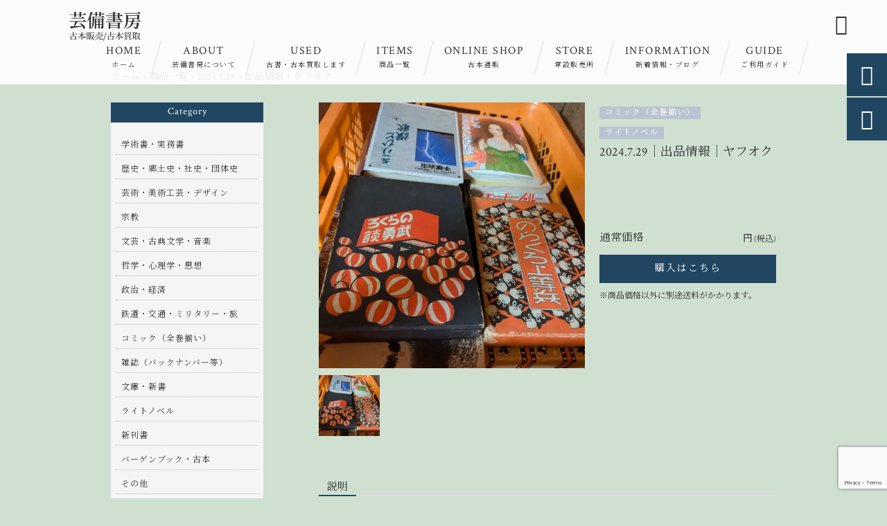

--- FILE ---
content_type: text/html; charset=UTF-8
request_url: https://geibishobo.com/products/2024-7-29%EF%BD%9C%E5%87%BA%E5%93%81%E6%83%85%E5%A0%B1%EF%BD%9C%E3%83%A4%E3%83%95%E3%82%AA%E3%82%AF/
body_size: 16660
content:
<!DOCTYPE html>
<html lang="ja">
<head>
<meta charset="UTF-8" />
<meta name="viewport" content="width=device-width,initial-scale=1">
<meta name="format-detection" content="telephone=no">
<link rel="pingback" href="https://geibishobo.com/geibishobo/xmlrpc.php" />
<link rel="shortcut icon" href="https://geibishobo.com/geibishobo/wp-content/uploads/2023/04/favicon1.ico" />
<link rel="apple-touch-icon" href="https://geibishobo.com/geibishobo/wp-content/uploads/2023/04/spfav1.png">
<!--▼-追加CSS-▼-->

<title>2024.7.29｜出品情報｜ヤフオク | 芸備書房</title>

		<!-- All in One SEO 4.9.3 - aioseo.com -->
	<meta name="description" content="2024.7.29ヤフオク!に商品を出品しました。 コミック（手塚治虫、のらくろ、カムイ伝、セキレイ、少女漫画" />
	<meta name="robots" content="max-image-preview:large" />
	<link rel="canonical" href="https://geibishobo.com/products/2024-7-29%ef%bd%9c%e5%87%ba%e5%93%81%e6%83%85%e5%a0%b1%ef%bd%9c%e3%83%a4%e3%83%95%e3%82%aa%e3%82%af/" />
	<meta name="generator" content="All in One SEO (AIOSEO) 4.9.3" />
		<meta property="og:locale" content="ja_JP" />
		<meta property="og:site_name" content="芸備書房" />
		<meta property="og:type" content="article" />
		<meta property="og:title" content="2024.7.29｜出品情報｜ヤフオク | 芸備書房" />
		<meta property="og:description" content="2024.7.29ヤフオク!に商品を出品しました。 コミック（手塚治虫、のらくろ、カムイ伝、セキレイ、少女漫画" />
		<meta property="og:url" content="https://geibishobo.com/products/2024-7-29%ef%bd%9c%e5%87%ba%e5%93%81%e6%83%85%e5%a0%b1%ef%bd%9c%e3%83%a4%e3%83%95%e3%82%aa%e3%82%af/" />
		<meta property="og:image" content="https://geibishobo.com/geibishobo/wp-content/uploads/2024/07/1000000465-scaled.jpg" />
		<meta property="og:image:secure_url" content="https://geibishobo.com/geibishobo/wp-content/uploads/2024/07/1000000465-scaled.jpg" />
		<meta property="og:image:width" content="1922" />
		<meta property="og:image:height" content="2560" />
		<meta property="article:published_time" content="2024-07-29T14:52:28+00:00" />
		<meta property="article:modified_time" content="2024-07-29T14:52:28+00:00" />
		<meta name="twitter:card" content="summary_large_image" />
		<meta name="twitter:title" content="2024.7.29｜出品情報｜ヤフオク | 芸備書房" />
		<meta name="twitter:description" content="2024.7.29ヤフオク!に商品を出品しました。 コミック（手塚治虫、のらくろ、カムイ伝、セキレイ、少女漫画" />
		<meta name="twitter:image" content="https://geibishobo.com/geibishobo/wp-content/uploads/2024/07/1000000465-scaled.jpg" />
		<script type="application/ld+json" class="aioseo-schema">
			{"@context":"https:\/\/schema.org","@graph":[{"@type":"BreadcrumbList","@id":"https:\/\/geibishobo.com\/products\/2024-7-29%ef%bd%9c%e5%87%ba%e5%93%81%e6%83%85%e5%a0%b1%ef%bd%9c%e3%83%a4%e3%83%95%e3%82%aa%e3%82%af\/#breadcrumblist","itemListElement":[{"@type":"ListItem","@id":"https:\/\/geibishobo.com#listItem","position":1,"name":"\u30db\u30fc\u30e0","item":"https:\/\/geibishobo.com","nextItem":{"@type":"ListItem","@id":"https:\/\/geibishobo.com\/products\/#listItem","name":"\u5546\u54c1"}},{"@type":"ListItem","@id":"https:\/\/geibishobo.com\/products\/#listItem","position":2,"name":"\u5546\u54c1","item":"https:\/\/geibishobo.com\/products\/","nextItem":{"@type":"ListItem","@id":"https:\/\/geibishobo.com\/products_cat\/comic\/#listItem","name":"\u30b3\u30df\u30c3\u30af\uff08\u5168\u5dfb\u63c3\u3044\uff09"},"previousItem":{"@type":"ListItem","@id":"https:\/\/geibishobo.com#listItem","name":"\u30db\u30fc\u30e0"}},{"@type":"ListItem","@id":"https:\/\/geibishobo.com\/products_cat\/comic\/#listItem","position":3,"name":"\u30b3\u30df\u30c3\u30af\uff08\u5168\u5dfb\u63c3\u3044\uff09","item":"https:\/\/geibishobo.com\/products_cat\/comic\/","nextItem":{"@type":"ListItem","@id":"https:\/\/geibishobo.com\/products\/2024-7-29%ef%bd%9c%e5%87%ba%e5%93%81%e6%83%85%e5%a0%b1%ef%bd%9c%e3%83%a4%e3%83%95%e3%82%aa%e3%82%af\/#listItem","name":"2024.7.29\uff5c\u51fa\u54c1\u60c5\u5831\uff5c\u30e4\u30d5\u30aa\u30af"},"previousItem":{"@type":"ListItem","@id":"https:\/\/geibishobo.com\/products\/#listItem","name":"\u5546\u54c1"}},{"@type":"ListItem","@id":"https:\/\/geibishobo.com\/products\/2024-7-29%ef%bd%9c%e5%87%ba%e5%93%81%e6%83%85%e5%a0%b1%ef%bd%9c%e3%83%a4%e3%83%95%e3%82%aa%e3%82%af\/#listItem","position":4,"name":"2024.7.29\uff5c\u51fa\u54c1\u60c5\u5831\uff5c\u30e4\u30d5\u30aa\u30af","previousItem":{"@type":"ListItem","@id":"https:\/\/geibishobo.com\/products_cat\/comic\/#listItem","name":"\u30b3\u30df\u30c3\u30af\uff08\u5168\u5dfb\u63c3\u3044\uff09"}}]},{"@type":"Person","@id":"https:\/\/geibishobo.com\/#person","name":"\u5c0f\u6797 \u4e45\u592b","image":{"@type":"ImageObject","@id":"https:\/\/geibishobo.com\/products\/2024-7-29%ef%bd%9c%e5%87%ba%e5%93%81%e6%83%85%e5%a0%b1%ef%bd%9c%e3%83%a4%e3%83%95%e3%82%aa%e3%82%af\/#personImage","url":"https:\/\/secure.gravatar.com\/avatar\/dbd17442b01e2b4ff6008518d79e79fcf576968581cced4c680d1710f8d8a9fc?s=96&d=mm&r=g","width":96,"height":96,"caption":"\u5c0f\u6797 \u4e45\u592b"}},{"@type":"WebPage","@id":"https:\/\/geibishobo.com\/products\/2024-7-29%ef%bd%9c%e5%87%ba%e5%93%81%e6%83%85%e5%a0%b1%ef%bd%9c%e3%83%a4%e3%83%95%e3%82%aa%e3%82%af\/#webpage","url":"https:\/\/geibishobo.com\/products\/2024-7-29%ef%bd%9c%e5%87%ba%e5%93%81%e6%83%85%e5%a0%b1%ef%bd%9c%e3%83%a4%e3%83%95%e3%82%aa%e3%82%af\/","name":"2024.7.29\uff5c\u51fa\u54c1\u60c5\u5831\uff5c\u30e4\u30d5\u30aa\u30af | \u82b8\u5099\u66f8\u623f","description":"2024.7.29\u30e4\u30d5\u30aa\u30af!\u306b\u5546\u54c1\u3092\u51fa\u54c1\u3057\u307e\u3057\u305f\u3002 \u30b3\u30df\u30c3\u30af\uff08\u624b\u585a\u6cbb\u866b\u3001\u306e\u3089\u304f\u308d\u3001\u30ab\u30e0\u30a4\u4f1d\u3001\u30bb\u30ad\u30ec\u30a4\u3001\u5c11\u5973\u6f2b\u753b","inLanguage":"ja","isPartOf":{"@id":"https:\/\/geibishobo.com\/#website"},"breadcrumb":{"@id":"https:\/\/geibishobo.com\/products\/2024-7-29%ef%bd%9c%e5%87%ba%e5%93%81%e6%83%85%e5%a0%b1%ef%bd%9c%e3%83%a4%e3%83%95%e3%82%aa%e3%82%af\/#breadcrumblist"},"image":{"@type":"ImageObject","url":"https:\/\/geibishobo.com\/geibishobo\/wp-content\/uploads\/2024\/07\/1000000465-scaled.jpg","@id":"https:\/\/geibishobo.com\/products\/2024-7-29%ef%bd%9c%e5%87%ba%e5%93%81%e6%83%85%e5%a0%b1%ef%bd%9c%e3%83%a4%e3%83%95%e3%82%aa%e3%82%af\/#mainImage","width":1922,"height":2560},"primaryImageOfPage":{"@id":"https:\/\/geibishobo.com\/products\/2024-7-29%ef%bd%9c%e5%87%ba%e5%93%81%e6%83%85%e5%a0%b1%ef%bd%9c%e3%83%a4%e3%83%95%e3%82%aa%e3%82%af\/#mainImage"},"datePublished":"2024-07-29T23:52:28+09:00","dateModified":"2024-07-29T23:52:28+09:00"},{"@type":"WebSite","@id":"https:\/\/geibishobo.com\/#website","url":"https:\/\/geibishobo.com\/","name":"\u82b8\u5099\u66f8\u623f","description":"\u3010\u82b8\u5099\u66f8\u623f\u3011\u306e\u7d39\u4ecb\u30b5\u30a4\u30c8\u517c\u30cd\u30c3\u30c8\u30b7\u30e7\u30c3\u30d7\u3067\u3059\u3002\u30cd\u30c3\u30c8\u30b7\u30e7\u30c3\u30d7\u3067\u306f\u3001\u9244\u9053\u30fb\u4ea4\u901a\u3001\u6b74\u53f2\u30fb\u5730\u7406\u30fb\u65c5\u884c\u3001\u5730\u57df\u632f\u8208\u7b49\u306e\u53e4\u672c\u30fb\u65b0\u520a\u66f8\u30fb\u96d1\u8ca8\u3092\u8ca9\u58f2\u3002\u30e4\u30d5\u30aa\u30af\u7b49\u306e\u5916\u90e8\u30b5\u30a4\u30c8\u3067\u306f\u3001\u4ed6\u306b\u4eba\u6587\u3001\u793e\u4f1a\u3001\u81ea\u7136\u79d1\u5b66\u3001\u30db\u30d3\u30fc\u7b49\u306e\u53e4\u672c\u3092\u8ca9\u58f2\u3002\u53e4\u672c\u63a2\u7d22\u8cb7\u53d6\u7b49\u6c17\u8efd\u306b\u304a\u554f\u5408\u305b\u304f\u3060\u3055\u3044\u3002","inLanguage":"ja","publisher":{"@id":"https:\/\/geibishobo.com\/#person"}}]}
		</script>
		<!-- All in One SEO -->

<link rel='dns-prefetch' href='//yubinbango.github.io' />
<link rel='dns-prefetch' href='//static.addtoany.com' />
<link rel='dns-prefetch' href='//fonts.googleapis.com' />
<link rel="alternate" type="application/rss+xml" title="芸備書房 &raquo; フィード" href="https://geibishobo.com/feed/" />
<link rel="alternate" type="application/rss+xml" title="芸備書房 &raquo; コメントフィード" href="https://geibishobo.com/comments/feed/" />
<link rel="alternate" title="oEmbed (JSON)" type="application/json+oembed" href="https://geibishobo.com/wp-json/oembed/1.0/embed?url=https%3A%2F%2Fgeibishobo.com%2Fproducts%2F2024-7-29%25ef%25bd%259c%25e5%2587%25ba%25e5%2593%2581%25e6%2583%2585%25e5%25a0%25b1%25ef%25bd%259c%25e3%2583%25a4%25e3%2583%2595%25e3%2582%25aa%25e3%2582%25af%2F" />
<link rel="alternate" title="oEmbed (XML)" type="text/xml+oembed" href="https://geibishobo.com/wp-json/oembed/1.0/embed?url=https%3A%2F%2Fgeibishobo.com%2Fproducts%2F2024-7-29%25ef%25bd%259c%25e5%2587%25ba%25e5%2593%2581%25e6%2583%2585%25e5%25a0%25b1%25ef%25bd%259c%25e3%2583%25a4%25e3%2583%2595%25e3%2582%25aa%25e3%2582%25af%2F&#038;format=xml" />
<style id='wp-img-auto-sizes-contain-inline-css' type='text/css'>
img:is([sizes=auto i],[sizes^="auto," i]){contain-intrinsic-size:3000px 1500px}
/*# sourceURL=wp-img-auto-sizes-contain-inline-css */
</style>
<link rel='stylesheet' id='sbi_styles-css' href='https://geibishobo.com/geibishobo/wp-content/plugins/instagram-feed/css/sbi-styles.min.css?ver=6.10.0' type='text/css' media='all' />
<style id='wp-emoji-styles-inline-css' type='text/css'>

	img.wp-smiley, img.emoji {
		display: inline !important;
		border: none !important;
		box-shadow: none !important;
		height: 1em !important;
		width: 1em !important;
		margin: 0 0.07em !important;
		vertical-align: -0.1em !important;
		background: none !important;
		padding: 0 !important;
	}
/*# sourceURL=wp-emoji-styles-inline-css */
</style>
<style id='wp-block-library-inline-css' type='text/css'>
:root{--wp-block-synced-color:#7a00df;--wp-block-synced-color--rgb:122,0,223;--wp-bound-block-color:var(--wp-block-synced-color);--wp-editor-canvas-background:#ddd;--wp-admin-theme-color:#007cba;--wp-admin-theme-color--rgb:0,124,186;--wp-admin-theme-color-darker-10:#006ba1;--wp-admin-theme-color-darker-10--rgb:0,107,160.5;--wp-admin-theme-color-darker-20:#005a87;--wp-admin-theme-color-darker-20--rgb:0,90,135;--wp-admin-border-width-focus:2px}@media (min-resolution:192dpi){:root{--wp-admin-border-width-focus:1.5px}}.wp-element-button{cursor:pointer}:root .has-very-light-gray-background-color{background-color:#eee}:root .has-very-dark-gray-background-color{background-color:#313131}:root .has-very-light-gray-color{color:#eee}:root .has-very-dark-gray-color{color:#313131}:root .has-vivid-green-cyan-to-vivid-cyan-blue-gradient-background{background:linear-gradient(135deg,#00d084,#0693e3)}:root .has-purple-crush-gradient-background{background:linear-gradient(135deg,#34e2e4,#4721fb 50%,#ab1dfe)}:root .has-hazy-dawn-gradient-background{background:linear-gradient(135deg,#faaca8,#dad0ec)}:root .has-subdued-olive-gradient-background{background:linear-gradient(135deg,#fafae1,#67a671)}:root .has-atomic-cream-gradient-background{background:linear-gradient(135deg,#fdd79a,#004a59)}:root .has-nightshade-gradient-background{background:linear-gradient(135deg,#330968,#31cdcf)}:root .has-midnight-gradient-background{background:linear-gradient(135deg,#020381,#2874fc)}:root{--wp--preset--font-size--normal:16px;--wp--preset--font-size--huge:42px}.has-regular-font-size{font-size:1em}.has-larger-font-size{font-size:2.625em}.has-normal-font-size{font-size:var(--wp--preset--font-size--normal)}.has-huge-font-size{font-size:var(--wp--preset--font-size--huge)}.has-text-align-center{text-align:center}.has-text-align-left{text-align:left}.has-text-align-right{text-align:right}.has-fit-text{white-space:nowrap!important}#end-resizable-editor-section{display:none}.aligncenter{clear:both}.items-justified-left{justify-content:flex-start}.items-justified-center{justify-content:center}.items-justified-right{justify-content:flex-end}.items-justified-space-between{justify-content:space-between}.screen-reader-text{border:0;clip-path:inset(50%);height:1px;margin:-1px;overflow:hidden;padding:0;position:absolute;width:1px;word-wrap:normal!important}.screen-reader-text:focus{background-color:#ddd;clip-path:none;color:#444;display:block;font-size:1em;height:auto;left:5px;line-height:normal;padding:15px 23px 14px;text-decoration:none;top:5px;width:auto;z-index:100000}html :where(.has-border-color){border-style:solid}html :where([style*=border-top-color]){border-top-style:solid}html :where([style*=border-right-color]){border-right-style:solid}html :where([style*=border-bottom-color]){border-bottom-style:solid}html :where([style*=border-left-color]){border-left-style:solid}html :where([style*=border-width]){border-style:solid}html :where([style*=border-top-width]){border-top-style:solid}html :where([style*=border-right-width]){border-right-style:solid}html :where([style*=border-bottom-width]){border-bottom-style:solid}html :where([style*=border-left-width]){border-left-style:solid}html :where(img[class*=wp-image-]){height:auto;max-width:100%}:where(figure){margin:0 0 1em}html :where(.is-position-sticky){--wp-admin--admin-bar--position-offset:var(--wp-admin--admin-bar--height,0px)}@media screen and (max-width:600px){html :where(.is-position-sticky){--wp-admin--admin-bar--position-offset:0px}}

/*# sourceURL=wp-block-library-inline-css */
</style><style id='global-styles-inline-css' type='text/css'>
:root{--wp--preset--aspect-ratio--square: 1;--wp--preset--aspect-ratio--4-3: 4/3;--wp--preset--aspect-ratio--3-4: 3/4;--wp--preset--aspect-ratio--3-2: 3/2;--wp--preset--aspect-ratio--2-3: 2/3;--wp--preset--aspect-ratio--16-9: 16/9;--wp--preset--aspect-ratio--9-16: 9/16;--wp--preset--color--black: #000000;--wp--preset--color--cyan-bluish-gray: #abb8c3;--wp--preset--color--white: #ffffff;--wp--preset--color--pale-pink: #f78da7;--wp--preset--color--vivid-red: #cf2e2e;--wp--preset--color--luminous-vivid-orange: #ff6900;--wp--preset--color--luminous-vivid-amber: #fcb900;--wp--preset--color--light-green-cyan: #7bdcb5;--wp--preset--color--vivid-green-cyan: #00d084;--wp--preset--color--pale-cyan-blue: #8ed1fc;--wp--preset--color--vivid-cyan-blue: #0693e3;--wp--preset--color--vivid-purple: #9b51e0;--wp--preset--gradient--vivid-cyan-blue-to-vivid-purple: linear-gradient(135deg,rgb(6,147,227) 0%,rgb(155,81,224) 100%);--wp--preset--gradient--light-green-cyan-to-vivid-green-cyan: linear-gradient(135deg,rgb(122,220,180) 0%,rgb(0,208,130) 100%);--wp--preset--gradient--luminous-vivid-amber-to-luminous-vivid-orange: linear-gradient(135deg,rgb(252,185,0) 0%,rgb(255,105,0) 100%);--wp--preset--gradient--luminous-vivid-orange-to-vivid-red: linear-gradient(135deg,rgb(255,105,0) 0%,rgb(207,46,46) 100%);--wp--preset--gradient--very-light-gray-to-cyan-bluish-gray: linear-gradient(135deg,rgb(238,238,238) 0%,rgb(169,184,195) 100%);--wp--preset--gradient--cool-to-warm-spectrum: linear-gradient(135deg,rgb(74,234,220) 0%,rgb(151,120,209) 20%,rgb(207,42,186) 40%,rgb(238,44,130) 60%,rgb(251,105,98) 80%,rgb(254,248,76) 100%);--wp--preset--gradient--blush-light-purple: linear-gradient(135deg,rgb(255,206,236) 0%,rgb(152,150,240) 100%);--wp--preset--gradient--blush-bordeaux: linear-gradient(135deg,rgb(254,205,165) 0%,rgb(254,45,45) 50%,rgb(107,0,62) 100%);--wp--preset--gradient--luminous-dusk: linear-gradient(135deg,rgb(255,203,112) 0%,rgb(199,81,192) 50%,rgb(65,88,208) 100%);--wp--preset--gradient--pale-ocean: linear-gradient(135deg,rgb(255,245,203) 0%,rgb(182,227,212) 50%,rgb(51,167,181) 100%);--wp--preset--gradient--electric-grass: linear-gradient(135deg,rgb(202,248,128) 0%,rgb(113,206,126) 100%);--wp--preset--gradient--midnight: linear-gradient(135deg,rgb(2,3,129) 0%,rgb(40,116,252) 100%);--wp--preset--font-size--small: 13px;--wp--preset--font-size--medium: 20px;--wp--preset--font-size--large: 36px;--wp--preset--font-size--x-large: 42px;--wp--preset--spacing--20: 0.44rem;--wp--preset--spacing--30: 0.67rem;--wp--preset--spacing--40: 1rem;--wp--preset--spacing--50: 1.5rem;--wp--preset--spacing--60: 2.25rem;--wp--preset--spacing--70: 3.38rem;--wp--preset--spacing--80: 5.06rem;--wp--preset--shadow--natural: 6px 6px 9px rgba(0, 0, 0, 0.2);--wp--preset--shadow--deep: 12px 12px 50px rgba(0, 0, 0, 0.4);--wp--preset--shadow--sharp: 6px 6px 0px rgba(0, 0, 0, 0.2);--wp--preset--shadow--outlined: 6px 6px 0px -3px rgb(255, 255, 255), 6px 6px rgb(0, 0, 0);--wp--preset--shadow--crisp: 6px 6px 0px rgb(0, 0, 0);}:where(.is-layout-flex){gap: 0.5em;}:where(.is-layout-grid){gap: 0.5em;}body .is-layout-flex{display: flex;}.is-layout-flex{flex-wrap: wrap;align-items: center;}.is-layout-flex > :is(*, div){margin: 0;}body .is-layout-grid{display: grid;}.is-layout-grid > :is(*, div){margin: 0;}:where(.wp-block-columns.is-layout-flex){gap: 2em;}:where(.wp-block-columns.is-layout-grid){gap: 2em;}:where(.wp-block-post-template.is-layout-flex){gap: 1.25em;}:where(.wp-block-post-template.is-layout-grid){gap: 1.25em;}.has-black-color{color: var(--wp--preset--color--black) !important;}.has-cyan-bluish-gray-color{color: var(--wp--preset--color--cyan-bluish-gray) !important;}.has-white-color{color: var(--wp--preset--color--white) !important;}.has-pale-pink-color{color: var(--wp--preset--color--pale-pink) !important;}.has-vivid-red-color{color: var(--wp--preset--color--vivid-red) !important;}.has-luminous-vivid-orange-color{color: var(--wp--preset--color--luminous-vivid-orange) !important;}.has-luminous-vivid-amber-color{color: var(--wp--preset--color--luminous-vivid-amber) !important;}.has-light-green-cyan-color{color: var(--wp--preset--color--light-green-cyan) !important;}.has-vivid-green-cyan-color{color: var(--wp--preset--color--vivid-green-cyan) !important;}.has-pale-cyan-blue-color{color: var(--wp--preset--color--pale-cyan-blue) !important;}.has-vivid-cyan-blue-color{color: var(--wp--preset--color--vivid-cyan-blue) !important;}.has-vivid-purple-color{color: var(--wp--preset--color--vivid-purple) !important;}.has-black-background-color{background-color: var(--wp--preset--color--black) !important;}.has-cyan-bluish-gray-background-color{background-color: var(--wp--preset--color--cyan-bluish-gray) !important;}.has-white-background-color{background-color: var(--wp--preset--color--white) !important;}.has-pale-pink-background-color{background-color: var(--wp--preset--color--pale-pink) !important;}.has-vivid-red-background-color{background-color: var(--wp--preset--color--vivid-red) !important;}.has-luminous-vivid-orange-background-color{background-color: var(--wp--preset--color--luminous-vivid-orange) !important;}.has-luminous-vivid-amber-background-color{background-color: var(--wp--preset--color--luminous-vivid-amber) !important;}.has-light-green-cyan-background-color{background-color: var(--wp--preset--color--light-green-cyan) !important;}.has-vivid-green-cyan-background-color{background-color: var(--wp--preset--color--vivid-green-cyan) !important;}.has-pale-cyan-blue-background-color{background-color: var(--wp--preset--color--pale-cyan-blue) !important;}.has-vivid-cyan-blue-background-color{background-color: var(--wp--preset--color--vivid-cyan-blue) !important;}.has-vivid-purple-background-color{background-color: var(--wp--preset--color--vivid-purple) !important;}.has-black-border-color{border-color: var(--wp--preset--color--black) !important;}.has-cyan-bluish-gray-border-color{border-color: var(--wp--preset--color--cyan-bluish-gray) !important;}.has-white-border-color{border-color: var(--wp--preset--color--white) !important;}.has-pale-pink-border-color{border-color: var(--wp--preset--color--pale-pink) !important;}.has-vivid-red-border-color{border-color: var(--wp--preset--color--vivid-red) !important;}.has-luminous-vivid-orange-border-color{border-color: var(--wp--preset--color--luminous-vivid-orange) !important;}.has-luminous-vivid-amber-border-color{border-color: var(--wp--preset--color--luminous-vivid-amber) !important;}.has-light-green-cyan-border-color{border-color: var(--wp--preset--color--light-green-cyan) !important;}.has-vivid-green-cyan-border-color{border-color: var(--wp--preset--color--vivid-green-cyan) !important;}.has-pale-cyan-blue-border-color{border-color: var(--wp--preset--color--pale-cyan-blue) !important;}.has-vivid-cyan-blue-border-color{border-color: var(--wp--preset--color--vivid-cyan-blue) !important;}.has-vivid-purple-border-color{border-color: var(--wp--preset--color--vivid-purple) !important;}.has-vivid-cyan-blue-to-vivid-purple-gradient-background{background: var(--wp--preset--gradient--vivid-cyan-blue-to-vivid-purple) !important;}.has-light-green-cyan-to-vivid-green-cyan-gradient-background{background: var(--wp--preset--gradient--light-green-cyan-to-vivid-green-cyan) !important;}.has-luminous-vivid-amber-to-luminous-vivid-orange-gradient-background{background: var(--wp--preset--gradient--luminous-vivid-amber-to-luminous-vivid-orange) !important;}.has-luminous-vivid-orange-to-vivid-red-gradient-background{background: var(--wp--preset--gradient--luminous-vivid-orange-to-vivid-red) !important;}.has-very-light-gray-to-cyan-bluish-gray-gradient-background{background: var(--wp--preset--gradient--very-light-gray-to-cyan-bluish-gray) !important;}.has-cool-to-warm-spectrum-gradient-background{background: var(--wp--preset--gradient--cool-to-warm-spectrum) !important;}.has-blush-light-purple-gradient-background{background: var(--wp--preset--gradient--blush-light-purple) !important;}.has-blush-bordeaux-gradient-background{background: var(--wp--preset--gradient--blush-bordeaux) !important;}.has-luminous-dusk-gradient-background{background: var(--wp--preset--gradient--luminous-dusk) !important;}.has-pale-ocean-gradient-background{background: var(--wp--preset--gradient--pale-ocean) !important;}.has-electric-grass-gradient-background{background: var(--wp--preset--gradient--electric-grass) !important;}.has-midnight-gradient-background{background: var(--wp--preset--gradient--midnight) !important;}.has-small-font-size{font-size: var(--wp--preset--font-size--small) !important;}.has-medium-font-size{font-size: var(--wp--preset--font-size--medium) !important;}.has-large-font-size{font-size: var(--wp--preset--font-size--large) !important;}.has-x-large-font-size{font-size: var(--wp--preset--font-size--x-large) !important;}
/*# sourceURL=global-styles-inline-css */
</style>

<style id='classic-theme-styles-inline-css' type='text/css'>
/*! This file is auto-generated */
.wp-block-button__link{color:#fff;background-color:#32373c;border-radius:9999px;box-shadow:none;text-decoration:none;padding:calc(.667em + 2px) calc(1.333em + 2px);font-size:1.125em}.wp-block-file__button{background:#32373c;color:#fff;text-decoration:none}
/*# sourceURL=/wp-includes/css/classic-themes.min.css */
</style>
<link rel='stylesheet' id='biz-cal-style-css' href='https://geibishobo.com/geibishobo/wp-content/plugins/biz-calendar/biz-cal.css?ver=2.2.0' type='text/css' media='all' />
<link rel='stylesheet' id='contact-form-7-css' href='https://geibishobo.com/geibishobo/wp-content/plugins/contact-form-7/includes/css/styles.css?ver=6.1.4' type='text/css' media='all' />
<link rel='stylesheet' id='style-sheet-css' href='https://geibishobo.com/geibishobo/wp-content/themes/jet-cms14-c/style.css?ver=6.9' type='text/css' media='all' />
<link rel='stylesheet' id='JetB_press-fonts-css' href='https://fonts.googleapis.com/css?family=Open+Sans:400italic,700italic,400,700&#038;subset=latin,latin-ext' type='text/css' media='all' />
<link rel='stylesheet' id='fancybox-css' href='https://geibishobo.com/geibishobo/wp-content/plugins/easy-fancybox/fancybox/1.5.4/jquery.fancybox.min.css?ver=6.9' type='text/css' media='screen' />
<link rel='stylesheet' id='wp-pagenavi-css' href='https://geibishobo.com/geibishobo/wp-content/plugins/wp-pagenavi/pagenavi-css.css?ver=2.70' type='text/css' media='all' />
<link rel='stylesheet' id='tablepress-default-css' href='https://geibishobo.com/geibishobo/wp-content/plugins/tablepress/css/build/default.css?ver=3.2.6' type='text/css' media='all' />
<link rel='stylesheet' id='addtoany-css' href='https://geibishobo.com/geibishobo/wp-content/plugins/add-to-any/addtoany.min.css?ver=1.16' type='text/css' media='all' />
<link rel="https://api.w.org/" href="https://geibishobo.com/wp-json/" /><link rel="EditURI" type="application/rsd+xml" title="RSD" href="https://geibishobo.com/geibishobo/xmlrpc.php?rsd" />
<meta name="generator" content="WordPress 6.9" />
<link rel='shortlink' href='https://geibishobo.com/?p=2065' />
<!-- Analytics by WP Statistics - https://wp-statistics.com -->

<link rel="stylesheet" href="https://code.ionicframework.com/ionicons/2.0.1/css/ionicons.min.css">
<link rel="stylesheet" href="https://cdn.jsdelivr.net/npm/yakuhanjp@3.2.0/dist/css/yakuhanjp.min.css">
<link rel="stylesheet" href="https://jetb.co.jp/ec-king/common/css/slick.css" type="text/css" />
<link rel="stylesheet" href="https://jetb.co.jp/ec-king/common/css/slick-theme.css" type="text/css" />
<link rel="stylesheet" href="https://jetb.co.jp/ec-king/common/css/jquery.mCustomScrollbar.css" type="text/css" />


<link rel="stylesheet" href="https://jetb.co.jp/ec-king/common/css/modal.css" type="text/css" />
<link rel="stylesheet" href="https://jetb.co.jp/ec-king/tpl_c/css/common.css" type="text/css" />
<link rel="stylesheet" href="https://jetb.co.jp/ec-king/tpl_c/css/media.css" type="text/css" />
<link rel="stylesheet" href="https://jetb.co.jp/ec-king/common/css/author.css" type="text/css" />
<link rel="stylesheet" href="https://geibishobo.com/geibishobo/wp-content/themes/jet-cms14-c/Jet_Tpl_style.css" type="text/css" />
<link rel="stylesheet" href="https://geibishobo.com/geibishobo/wp-content/themes/jet-cms14-c/custom/custom.css" type="text/css" />

<!-- Google tag (gtag.js) -->
<script async src="https://www.googletagmanager.com/gtag/js?id=G-0QXPNWCGBN"></script>
<script>
  window.dataLayer = window.dataLayer || [];
  function gtag(){dataLayer.push(arguments);}
  gtag('js', new Date());

  gtag('config', 'G-0QXPNWCGBN');
</script>
	
</head>

<body class="wp-singular products-template-default single single-products postid-2065 wp-theme-jet-cms14-c metaslider-plugin" ontouchstart="">

	<div id="top" class="allwrapper tpl_c mnch wrap2">
		<header id="upper" class="head_bg cf head2">
							<h1 class="logo">
					<a class="site_logo_wrap" href="https://geibishobo.com/">
												<img src="https://geibishobo.com/geibishobo/wp-content/uploads/2023/04/e5532141df4d6229d8a0c535ca3e1d7c.png" alt="芸備書房">
						
											</a>
				</h1>
			

			<div class="menu-trigger">
				<div class="trigger_wrap">
					<span></span>
					<span></span>
					<span></span>
				</div>
				<p>menu</p>
			</div>
			<nav class="g_nav_sp sp cf">
				<ul id="menu-menu1" class="g_nav_menu menu"><li><a href="https://geibishobo.com">HOME<span>ホーム</span></a></li>
<li><a href="https://geibishobo.com/about/">ABOUT<span>芸備書房について</span></a></li>
<li><a href="https://geibishobo.com/%e8%b5%a4%e7%a9%82-%e7%9b%b8%e7%94%9f-%e3%81%9f%e3%81%a4%e3%81%ae-%e5%a7%ab%e8%b7%af-%e5%82%99%e5%89%8d-%e5%8f%a4%e6%9c%ac%e8%b2%b7%e5%8f%96/">USED<span>古書・古本買取します</span></a></li>
<li><a href="https://geibishobo.com/items/">ITEMS<span>商品一覧</span></a></li>
<li><a href="https://geibishobo.com/shops/">ONLINE SHOP<span>古本通販</span></a></li>
<li><a href="https://geibishobo.com/store/">STORE<span>常設販売所</span></a></li>
<li><a href="https://geibishobo.com/information/">INFORMATION<span>新着情報・ブログ</span></a></li>
<li><a href="https://geibishobo.com/guide/">GUIDE<span>ご利用ガイド</span></a>
<ul class="sub-menu">
	<li><a href="https://geibishobo.com/guide/faq/">FAQ</a></li>
	<li><a rel="privacy-policy" href="https://geibishobo.com/guide/privacy/">プライバシーポリシー</a></li>
	<li><a href="https://geibishobo.com/guide/law/">特定商取引に基づく表記</a></li>
</ul>
</li>
</ul>			</nav>
			<nav class="g_nav g_nav_pc pc cf">
				<ul id="menu-menu1-1" class="g_nav_menu menu"><li><a href="https://geibishobo.com">HOME<span>ホーム</span></a></li>
<li><a href="https://geibishobo.com/about/">ABOUT<span>芸備書房について</span></a></li>
<li><a href="https://geibishobo.com/%e8%b5%a4%e7%a9%82-%e7%9b%b8%e7%94%9f-%e3%81%9f%e3%81%a4%e3%81%ae-%e5%a7%ab%e8%b7%af-%e5%82%99%e5%89%8d-%e5%8f%a4%e6%9c%ac%e8%b2%b7%e5%8f%96/">USED<span>古書・古本買取します</span></a></li>
<li><a href="https://geibishobo.com/items/">ITEMS<span>商品一覧</span></a></li>
<li><a href="https://geibishobo.com/shops/">ONLINE SHOP<span>古本通販</span></a></li>
<li><a href="https://geibishobo.com/store/">STORE<span>常設販売所</span></a></li>
<li><a href="https://geibishobo.com/information/">INFORMATION<span>新着情報・ブログ</span></a></li>
<li><a href="https://geibishobo.com/guide/">GUIDE<span>ご利用ガイド</span></a>
<ul class="sub-menu">
	<li><a href="https://geibishobo.com/guide/faq/">FAQ</a></li>
	<li><a rel="privacy-policy" href="https://geibishobo.com/guide/privacy/">プライバシーポリシー</a></li>
	<li><a href="https://geibishobo.com/guide/law/">特定商取引に基づく表記</a></li>
</ul>
</li>
</ul>			</nav>
			<p class="btn-search">&#xf2f5;</p>
			<div class="header-search l-absolute">
				<form action="https://geibishobo.com/" method="get" id="jet_searchform-header">
					<input id="jet_searchBtn_header" type="submit" name="searchBtn" value="&#xf2f5;" />
					<input id="jet_keywords_header" type="text" name="s" id="site_search" placeholder="" />
				</form>
			</div>
		</header>
<section id="blog_area">
<!--▼▼▼▼コンテンツエリア▼▼▼▼-->
<div class="breadcrumbs">
	<span property="itemListElement" typeof="ListItem"><a property="item" typeof="WebPage" title="芸備書房へ移動" href="https://geibishobo.com" class="home"><span property="name">ホーム</span></a><meta property="position" content="1"></span> &gt; <span property="itemListElement" typeof="ListItem"><a property="item" typeof="WebPage" title="Go to 商品一覧." href="https://geibishobo.com/items/" class="products-root post post-products"><span property="name">商品一覧</span></a><meta property="position" content="2"></span> &gt; <span class="post post-products current-item">2024.7.29｜出品情報｜ヤフオク</span></div>
<div class="inner cf">
	<main id="blog_cont">
		<article class="blog_box">
			
			<div id="pg_cont">
				<div class="pg_box">
					<a class="imgwrap" href="https://geibishobo.com/geibishobo/wp-content/uploads/2024/07/1000000465-scaled.jpg" rel="lightbox-1">
													<img class="lozad colorbox-1" data-src="https://geibishobo.com/geibishobo/wp-content/uploads/2024/07/1000000465-672x672.jpg" >
					</a>
										

									</div>
				<ul>
					<li class="imgwrap">
												<img class="lozad colorbox-1" data-src="https://geibishobo.com/geibishobo/wp-content/uploads/2024/07/1000000465-147x147.jpg" >
					</li>
																			</ul>
			</div>

			<header class="custom_entry">
				<p class="cat_entry"><a href="https://geibishobo.com/products_cat/comic/" rel="tag">コミック（全巻揃い）</a><a href="https://geibishobo.com/products_cat/lightnovel/" rel="tag">ライトノベル</a></p>
				<h1>2024.7.29｜出品情報｜ヤフオク</h1>
			</header>

			<div class="custom_info">
				<div class="price_box flexbox">
								 
				
					<section class="common_price_box flexbox">
						<h2 class="flexbox">
							<span>通常価格</span>
						</h2>
						<div class="price1 flexbox">
							<p class="num"></p>
							<span class="unit">円</span>
														<span class="tax">(税込)</span>
													</div>
					</section>

							
			</div>

			
			
			 			 				 				 <a class="buy" href="https://auctions.yahoo.co.jp/seller/mbrqnp0821" target="_blank">
					 購入はこちら				 </a>
				 			 
				
								<div class="remarks">
										<p>※商品価格以外に別途送料がかかります。</p>
									</div>
							</div>

			<section class="blog_text the_text">
				<h2 class="section_title"><span>説明</span></h2>
				<h1>2024.7.29ヤフオク!に商品を出品しました。</h1>
<p>コミック（手塚治虫、のらくろ、カムイ伝、セキレイ、少女漫画他）、ライトノベルを70点程度出品しました。</p>
<p>&nbsp;</p>
<p><img class="alignnone wp-image-2066 size-medium lozad" data-src="https://geibishobo.com/geibishobo/wp-content/uploads/2024/07/1000000463-225x300.jpg" alt="" width="225" height="300" />　<img class="alignnone wp-image-2067 size-medium lozad" data-src="https://geibishobo.com/geibishobo/wp-content/uploads/2024/07/1000000464-225x300.jpg" alt="" width="225" height="300" />　</p>
<p>&nbsp;</p>
<p><img class="alignnone size-medium wp-image-2069 lozad" data-src="https://geibishobo.com/geibishobo/wp-content/uploads/2024/07/1000000466-225x300.jpg" alt="" width="225" height="300" />　<img class="alignnone size-medium wp-image-2070 lozad" data-src="https://geibishobo.com/geibishobo/wp-content/uploads/2024/07/1000000467-225x300.jpg" alt="" width="225" height="300" /></p>
<p>&nbsp;</p>
<p>商品の詳細はヤフオク！からご覧ください。<br />
▼URLを押してストアページを開く</p>
<p>https://auctions.yahoo.co.jp/seller/mbrqnp0821</p>
<p>&nbsp;</p>
			</section><!--end blog_entry-->
			
			
			
			

				


			

			<section class="bottom_area ba_txt_color ba_bg_color ba_border_color">
	<h2 class="catch_copy_txt catch_copy_bg">
		芸備書房	</h2>
	<h3 class="site_logo_seofoot">
					<img src="https://geibishobo.com/geibishobo/wp-content/uploads/2023/04/e5532141df4d6229d8a0c535ca3e1d7c.png" alt="芸備書房">
		
			</h3>
	<p>【芸備書房】の紹介サイト兼ネットショップです。本部は通販専門のため、お問い合わせ買取依頼は電話、メール等でお願いいたします。店主が不在の時もありますのでご来店の際は事前に電話、メール等でご連絡ください。通販はBASE（新刊書、バーゲンブック）、日本の古本屋（学術書、美術他）、Amazon（洋書他）、ヤフオク（鉄道、ミリタリー、ホビー、雑誌のバックナンバー、コミック、ライトノベル他）にて展開。催事にも参加。古本探索買取等気軽にお問合せください。また、24年9月より店頭販売スペースとして、姫路支所（姫路市忍町24　シェアキッチンあわあわ2階　あまかわ文庫姫路駅前店内：JR・山陽電鉄姫路駅より徒歩5分）を開設しました。詳細はブログページをご覧ください。</p>
	<table>
				<tr>
			<th>
				屋号			</th>
			<td>
				芸備書房 			</td>
		</tr>
				<tr>
			<th>
				住所			</th>
			<td>
				〒678-1184<br />
兵庫県赤穂市有年横尾395-20			</td>
		</tr>
				<tr>
			<th>
				電話受付時間			</th>
			<td>
				9時～17時			</td>
		</tr>
				<tr>
			<th>
				定休日			</th>
			<td>
				不定休			</td>
		</tr>
				<tr>
			<th>
				代表者名			</th>
			<td>
				小林 久夫                                                                                                                                			</td>
		</tr>
				<tr>
			<th>
				E-mail			</th>
			<td>
				info@geibishobo.com			</td>
		</tr>
			</table>
</section>

			<div class="addtoany_shortcode"><div class="a2a_kit a2a_kit_size_32 addtoany_list" data-a2a-url="https://geibishobo.com/products/2024-7-29%ef%bd%9c%e5%87%ba%e5%93%81%e6%83%85%e5%a0%b1%ef%bd%9c%e3%83%a4%e3%83%95%e3%82%aa%e3%82%af/" data-a2a-title="2024.7.29｜出品情報｜ヤフオク"><a class="a2a_button_facebook" href="https://www.addtoany.com/add_to/facebook?linkurl=https%3A%2F%2Fgeibishobo.com%2Fproducts%2F2024-7-29%25ef%25bd%259c%25e5%2587%25ba%25e5%2593%2581%25e6%2583%2585%25e5%25a0%25b1%25ef%25bd%259c%25e3%2583%25a4%25e3%2583%2595%25e3%2582%25aa%25e3%2582%25af%2F&amp;linkname=2024.7.29%EF%BD%9C%E5%87%BA%E5%93%81%E6%83%85%E5%A0%B1%EF%BD%9C%E3%83%A4%E3%83%95%E3%82%AA%E3%82%AF" title="Facebook" rel="nofollow noopener" target="_blank"></a><a class="a2a_button_threads" href="https://www.addtoany.com/add_to/threads?linkurl=https%3A%2F%2Fgeibishobo.com%2Fproducts%2F2024-7-29%25ef%25bd%259c%25e5%2587%25ba%25e5%2593%2581%25e6%2583%2585%25e5%25a0%25b1%25ef%25bd%259c%25e3%2583%25a4%25e3%2583%2595%25e3%2582%25aa%25e3%2582%25af%2F&amp;linkname=2024.7.29%EF%BD%9C%E5%87%BA%E5%93%81%E6%83%85%E5%A0%B1%EF%BD%9C%E3%83%A4%E3%83%95%E3%82%AA%E3%82%AF" title="Threads" rel="nofollow noopener" target="_blank"></a><a class="a2a_button_x" href="https://www.addtoany.com/add_to/x?linkurl=https%3A%2F%2Fgeibishobo.com%2Fproducts%2F2024-7-29%25ef%25bd%259c%25e5%2587%25ba%25e5%2593%2581%25e6%2583%2585%25e5%25a0%25b1%25ef%25bd%259c%25e3%2583%25a4%25e3%2583%2595%25e3%2582%25aa%25e3%2582%25af%2F&amp;linkname=2024.7.29%EF%BD%9C%E5%87%BA%E5%93%81%E6%83%85%E5%A0%B1%EF%BD%9C%E3%83%A4%E3%83%95%E3%82%AA%E3%82%AF" title="X" rel="nofollow noopener" target="_blank"></a><a class="a2a_button_copy_link" href="https://www.addtoany.com/add_to/copy_link?linkurl=https%3A%2F%2Fgeibishobo.com%2Fproducts%2F2024-7-29%25ef%25bd%259c%25e5%2587%25ba%25e5%2593%2581%25e6%2583%2585%25e5%25a0%25b1%25ef%25bd%259c%25e3%2583%25a4%25e3%2583%2595%25e3%2582%25aa%25e3%2582%25af%2F&amp;linkname=2024.7.29%EF%BD%9C%E5%87%BA%E5%93%81%E6%83%85%E5%A0%B1%EF%BD%9C%E3%83%A4%E3%83%95%E3%82%AA%E3%82%AF" title="Copy Link" rel="nofollow noopener" target="_blank"></a><a class="a2a_dd addtoany_share_save addtoany_share" href="https://www.addtoany.com/share"></a></div></div>
			<div class="comments_area">
				
<!-- You can start editing here. -->


			<!-- If comments are closed. -->
		<p class="nocomments">コメントは受け付けていません。</p>

	
			</div>

		</article><!--end blog_box-->
	</main><!--end blog_cont-->

	<aside id="side_bar">
	<div id="secondary">

		<aside id="categories-2" class="widget widget_categories">
			<h3 class="widget-title">Category</h3>
			<ul>
					<li class="cat-item cat-item-38"><a href="https://geibishobo.com/products_cat/practical/">学術書・実務書</a>
</li>
	<li class="cat-item cat-item-39"><a href="https://geibishobo.com/products_cat/history/">歴史・郷土史・社史・団体史</a>
</li>
	<li class="cat-item cat-item-40"><a href="https://geibishobo.com/products_cat/art-design/">芸術・美術工芸・デザイン</a>
</li>
	<li class="cat-item cat-item-41"><a href="https://geibishobo.com/products_cat/religion/">宗教</a>
</li>
	<li class="cat-item cat-item-42"><a href="https://geibishobo.com/products_cat/literature-music-classical/">文芸・古典文学・音楽</a>
</li>
	<li class="cat-item cat-item-43"><a href="https://geibishobo.com/products_cat/philosophy-psychology-ideology/">哲学・心理学・思想</a>
</li>
	<li class="cat-item cat-item-49"><a href="https://geibishobo.com/products_cat/politics-economy/">政治・経済</a>
</li>
	<li class="cat-item cat-item-44"><a href="https://geibishobo.com/products_cat/railway-transportation-military/">鉄道・交通・ミリタリー・旅</a>
</li>
	<li class="cat-item cat-item-45"><a href="https://geibishobo.com/products_cat/comic/">コミック（全巻揃い）</a>
</li>
	<li class="cat-item cat-item-46"><a href="https://geibishobo.com/products_cat/magazine/">雑誌（バックナンバー等）</a>
</li>
	<li class="cat-item cat-item-47"><a href="https://geibishobo.com/products_cat/bunko/">文庫・新書</a>
</li>
	<li class="cat-item cat-item-52"><a href="https://geibishobo.com/products_cat/lightnovel/">ライトノベル</a>
</li>
	<li class="cat-item cat-item-50"><a href="https://geibishobo.com/products_cat/newbook/">新刊書</a>
</li>
	<li class="cat-item cat-item-51"><a href="https://geibishobo.com/products_cat/bargainbook/">バーゲンブック・古本</a>
</li>
	<li class="cat-item cat-item-48"><a href="https://geibishobo.com/products_cat/others/">その他</a>
</li>
			</ul>
		</aside>

		
		<aside id="search-2" class="widget widget_search">
			<form action="https://geibishobo.com/" method="get" id="searchform2">
	<input id="keywords2" type="text" name="s" id="site_search" placeholder="こちらから検索" />
	<input id="searchBtn2" type="submit" name="searchBtn2" value="&#xf2f5;" />
</form>		</aside>

		<aside id="media_image-2" class="widget widget_media_image"><a href="https://geibishobo.com/contact"><img width="560" height="232" src="https://geibishobo.com/geibishobo/wp-content/uploads/2019/03/sp_bnr_contact.jpg" class="image wp-image-700  attachment-full size-full" alt="" style="max-width: 100%; height: auto;" decoding="async" loading="lazy" /></a></aside>
	</div><!-- #secondary -->
</aside><!--end side_bar-->

</div><!--end inner-->
<!--▲▲▲▲コンテンツエリアここまで▲▲▲▲-->
</section><!--end blog_area-->
				
<section id="address_area" class="foot_color foot_bg bg_pttn">
	<p class="section_bg-color"></p>
	<div class="inner">
		<section class="foot_cont">
            <h3 class="foot_logo">
				<a class="site_foot_logo_wrap" href="https://geibishobo.com/">
										<img src="https://geibishobo.com/geibishobo/wp-content/uploads/2023/04/e5532141df4d6229d8a0c535ca3e1d7c.png" alt="芸備書房">
					
									</a>
			</h3>
			<address>
				<p class="foot_add">〒678-1184 兵庫県赤穂市有年横尾395-20（本部）</p>

				
				
								<p class="foot_eigyou">
					本部は通販専門につき店舗はありません。仕入れ等で不在の時あり。<br>買取、来店等につきましては事前にご連絡ください。<br>なお店頭販売については姫路駅近くに姫路支所を開設しましたので、そちらをご利用ください。				</p>
							</address>

			
			<ul class="footer_sns_line">
								<li>
					<a href="https://twitter.com/TgL9ozuQvr9J343" target="_blank">
						<img class="lozad" data-src="https://geibishobo.com/geibishobo/wp-content/uploads/2022/11/twitter-e1681703853667.png" alt="Twitter">
					</a>
				</li>
								<li>
					<a href="https://www.facebook.com/taniguchiyabookscraft" target="_blank">
						<img class="lozad" data-src="https://geibishobo.com/geibishobo/wp-content/uploads/2022/11/facebook-e1681703913390.png" alt="facebook">
					</a>
				</li>
								<li>
					<a href="https://www.instagram.com/jiufuxiaolin/" target="_blank">
						<img class="lozad" data-src="https://geibishobo.com/geibishobo/wp-content/uploads/2022/11/f6286cf97d624459a378ce8221927d49.png" alt="instagram">
					</a>
				</li>
								<li>
					<a href="https://www.youtube.com/@CH-kz3kl" target="_blank">
						<img class="lozad" data-src="https://geibishobo.com/geibishobo/wp-content/uploads/2021/11/yt_icon_rgb.png" alt="YouTube">
					</a>
				</li>
							</ul>
					</section>

		<div id="free_area">

			
							<div id="free_editer"><p><img class="alignnone wp-image-1761 size-medium lozad" data-src="https://geibishobo.com/geibishobo/wp-content/uploads/2023/04/cp-1-300x220.jpg" alt="" width="300" height="220" /></p>
</div>
			
		</div>

	</div>
</section>
<footer id="under" class="foot_bottom_bg">
	<div class="inner">
		<a href="https://geibishobo.com/guide/privacy/">プライバシーポリシー</a><span>/</span>
		<a href="https://geibishobo.com/guide/law/">特定商取引に基づく表記</a>
		<small>Copyright&nbsp;(C)&nbsp;2023&nbsp;芸備書房.&nbsp;All&nbsp;rights&nbsp;Reserved.</small>
	</div>
</footer>

<a id="scroll-to-top" class="point_color_A" href="#" title="Scroll to Top" style="display: none;">&#xf3d8;</a>


	<div class="fix_nav pc">

					
		<div class="fix_box shop_cont">
			<p class="ic_box">
				&#xf3f8;
			</p>
			<ul class="os_list">
								<li>
					<a href="https://www.kosho.or.jp/abouts/?id=37000480" target="_blank" style="background-color: #ffffff; color: #333333; ">
																			<p class="os_title">日本の古本屋</p>
																							</a>
				</li>
								<li>
					<a href="https://auctions.yahoo.co.jp/seller/mbrqnp0821" target="_blank" style="background-color: #ffffff; color: #333333; ">
																			<p class="os_title">ヤフオク</p>
																							</a>
				</li>
								<li>
					<a href="https://shikagabooks.thebase.in/" target="_blank" style="background-color: #ffffff; color: #333333; ">
																			<p class="os_title">Base｜新刊</p>
																							</a>
				</li>
								<li>
					<a href="https://mercari-shops.com/shops/QvjzTqVW8dpEzfy6pyyDEJ?source=shared_link&utm_source=shared_link" target="_blank" style="background-color: #ffffff; color: #333333; ">
																			<p class="os_title">メルカリShops</p>
																							</a>
				</li>
								<li>
					<a href="https://www.amazon.co.jp/sp?is-secure=true&&seller=AOXQSQNNMSSUI&sshmPath=shipping-rates" target="_blank" style="background-color: #ffffff; color: #333333; ">
																			<p class="os_title">Amazon</p>
																							</a>
				</li>
							</ul>
		</div>
		
		
					<div class="fix_box mail_cont">
				<a class="nav_fix_2" href="https://geibishobo.com/contact/">
					<p class="ic_box">
						&#xf132;
					</p>
				</a>
			</div>
	 		</div>

 	<div class="fix_nav_sp sp">
		<div class="fix_box home_cont">
			<p class="ic_box">
				<a href="https://geibishobo.com/">&#xf144;</a>
			</p>
		</div>

								<div class="fix_box shop_cont">
			<p class="ic_box">
				<a class="btn_modal" href="#modal" data-modal="modal-shop">&#xf3f8;</a>
			</p>
		</div>
				
				<div class="fix_box mail_cont">
			<a class="nav_fix_2" href="https://geibishobo.com/contact/">
				<p class="ic_box">
					&#xf132;
				</p>
			</a>
		</div>
			</div>
	
		<div id="modal-shop" class="modal-content" style="display: none;">
		<ul class="os_list">
									<li>
				<a href="https://www.kosho.or.jp/abouts/?id=37000480" target="_blank" style="background-color: #ffffff; color: #333333; ">
																<p class="os_title">日本の古本屋</p>
																			</a>
			</li>
												<li>
				<a href="https://auctions.yahoo.co.jp/seller/mbrqnp0821" target="_blank" style="background-color: #ffffff; color: #333333; ">
																<p class="os_title">ヤフオク</p>
																			</a>
			</li>
												<li>
				<a href="https://shikagabooks.thebase.in/" target="_blank" style="background-color: #ffffff; color: #333333; ">
																<p class="os_title">Base｜新刊</p>
																			</a>
			</li>
												<li>
				<a href="https://mercari-shops.com/shops/QvjzTqVW8dpEzfy6pyyDEJ?source=shared_link&utm_source=shared_link" target="_blank" style="background-color: #ffffff; color: #333333; ">
																<p class="os_title">メルカリShops</p>
																			</a>
			</li>
												<li>
				<a href="https://www.amazon.co.jp/sp?is-secure=true&&seller=AOXQSQNNMSSUI&sshmPath=shipping-rates" target="_blank" style="background-color: #ffffff; color: #333333; ">
																<p class="os_title">Amazon</p>
																			</a>
			</li>
								</ul>
		<p class="btn-close"><span class="ic">&#xf128;</span><span>閉じる</span></p>
	</div>
	
<script type="text/javascript" src="https://jetb.co.jp/ec-king/common/js/jquery-1.10.2.min.js"></script>
<script type="text/javascript" src="https://yubinbango.github.io/yubinbango/yubinbango.js" id="yubinbango-js"></script>
<script type="text/javascript" id="addtoany-core-js-before">
/* <![CDATA[ */
window.a2a_config=window.a2a_config||{};a2a_config.callbacks=[];a2a_config.overlays=[];a2a_config.templates={};a2a_localize = {
	Share: "共有",
	Save: "ブックマーク",
	Subscribe: "購読",
	Email: "メール",
	Bookmark: "ブックマーク",
	ShowAll: "すべて表示する",
	ShowLess: "小さく表示する",
	FindServices: "サービスを探す",
	FindAnyServiceToAddTo: "追加するサービスを今すぐ探す",
	PoweredBy: "Powered by",
	ShareViaEmail: "メールでシェアする",
	SubscribeViaEmail: "メールで購読する",
	BookmarkInYourBrowser: "ブラウザにブックマーク",
	BookmarkInstructions: "このページをブックマークするには、 Ctrl+D または \u2318+D を押下。",
	AddToYourFavorites: "お気に入りに追加",
	SendFromWebOrProgram: "任意のメールアドレスまたはメールプログラムから送信",
	EmailProgram: "メールプログラム",
	More: "詳細&#8230;",
	ThanksForSharing: "共有ありがとうございます !",
	ThanksForFollowing: "フォローありがとうございます !"
};

a2a_config.callbacks.push({ready:function(){document.querySelectorAll(".a2a_s_undefined").forEach(function(emptyIcon){emptyIcon.parentElement.style.display="none";})}});

//# sourceURL=addtoany-core-js-before
/* ]]> */
</script>
<script type="text/javascript" defer src="https://static.addtoany.com/menu/page.js" id="addtoany-core-js"></script>
<script type="text/javascript" src="https://geibishobo.com/geibishobo/wp-includes/js/jquery/jquery.min.js?ver=3.7.1" id="jquery-core-js"></script>
<script type="text/javascript" src="https://geibishobo.com/geibishobo/wp-includes/js/jquery/jquery-migrate.min.js?ver=3.4.1" id="jquery-migrate-js"></script>
<script type="text/javascript" defer src="https://geibishobo.com/geibishobo/wp-content/plugins/add-to-any/addtoany.min.js?ver=1.1" id="addtoany-jquery-js"></script>
<script type="text/javascript" id="biz-cal-script-js-extra">
/* <![CDATA[ */
var bizcalOptions = {"holiday_title":"\u5b9a\u4f11\u65e5","sun":"on","sat":"on","holiday":"on","temp_holidays":"2013-01-02\r\n2013-01-03\r\n","temp_weekdays":"","eventday_title":"\u30a4\u30d9\u30f3\u30c8\u958b\u50ac\u65e5","eventday_url":"","eventdays":"","month_limit":"\u5236\u9650\u306a\u3057","nextmonthlimit":"12","prevmonthlimit":"12","plugindir":"https://geibishobo.com/geibishobo/wp-content/plugins/biz-calendar/","national_holiday":""};
//# sourceURL=biz-cal-script-js-extra
/* ]]> */
</script>
<script type="text/javascript" src="https://geibishobo.com/geibishobo/wp-content/plugins/biz-calendar/calendar.js?ver=2.2.0" id="biz-cal-script-js"></script>
<script type="text/javascript" src="https://geibishobo.com/geibishobo/wp-includes/js/dist/hooks.min.js?ver=dd5603f07f9220ed27f1" id="wp-hooks-js"></script>
<script type="text/javascript" src="https://geibishobo.com/geibishobo/wp-includes/js/dist/i18n.min.js?ver=c26c3dc7bed366793375" id="wp-i18n-js"></script>
<script type="text/javascript" id="wp-i18n-js-after">
/* <![CDATA[ */
wp.i18n.setLocaleData( { 'text direction\u0004ltr': [ 'ltr' ] } );
wp.i18n.setLocaleData( { 'text direction\u0004ltr': [ 'ltr' ] } );
//# sourceURL=wp-i18n-js-after
/* ]]> */
</script>
<script type="text/javascript" src="https://geibishobo.com/geibishobo/wp-content/plugins/contact-form-7/includes/swv/js/index.js?ver=6.1.4" id="swv-js"></script>
<script type="text/javascript" id="contact-form-7-js-translations">
/* <![CDATA[ */
( function( domain, translations ) {
	var localeData = translations.locale_data[ domain ] || translations.locale_data.messages;
	localeData[""].domain = domain;
	wp.i18n.setLocaleData( localeData, domain );
} )( "contact-form-7", {"translation-revision-date":"2025-11-30 08:12:23+0000","generator":"GlotPress\/4.0.3","domain":"messages","locale_data":{"messages":{"":{"domain":"messages","plural-forms":"nplurals=1; plural=0;","lang":"ja_JP"},"This contact form is placed in the wrong place.":["\u3053\u306e\u30b3\u30f3\u30bf\u30af\u30c8\u30d5\u30a9\u30fc\u30e0\u306f\u9593\u9055\u3063\u305f\u4f4d\u7f6e\u306b\u7f6e\u304b\u308c\u3066\u3044\u307e\u3059\u3002"],"Error:":["\u30a8\u30e9\u30fc:"]}},"comment":{"reference":"includes\/js\/index.js"}} );
//# sourceURL=contact-form-7-js-translations
/* ]]> */
</script>
<script type="text/javascript" id="contact-form-7-js-before">
/* <![CDATA[ */
var wpcf7 = {
    "api": {
        "root": "https:\/\/geibishobo.com\/wp-json\/",
        "namespace": "contact-form-7\/v1"
    }
};
//# sourceURL=contact-form-7-js-before
/* ]]> */
</script>
<script type="text/javascript" src="https://geibishobo.com/geibishobo/wp-content/plugins/contact-form-7/includes/js/index.js?ver=6.1.4" id="contact-form-7-js"></script>
<script type="text/javascript" src="https://geibishobo.com/geibishobo/wp-content/plugins/easy-fancybox/vendor/purify.min.js?ver=6.9" id="fancybox-purify-js"></script>
<script type="text/javascript" id="jquery-fancybox-js-extra">
/* <![CDATA[ */
var efb_i18n = {"close":"Close","next":"Next","prev":"Previous","startSlideshow":"Start slideshow","toggleSize":"Toggle size"};
//# sourceURL=jquery-fancybox-js-extra
/* ]]> */
</script>
<script type="text/javascript" src="https://geibishobo.com/geibishobo/wp-content/plugins/easy-fancybox/fancybox/1.5.4/jquery.fancybox.min.js?ver=6.9" id="jquery-fancybox-js"></script>
<script type="text/javascript" id="jquery-fancybox-js-after">
/* <![CDATA[ */
var fb_timeout, fb_opts={'autoScale':true,'showCloseButton':true,'margin':20,'pixelRatio':'false','centerOnScroll':false,'enableEscapeButton':true,'overlayShow':true,'hideOnOverlayClick':true,'minVpHeight':320,'disableCoreLightbox':'true','enableBlockControls':'true','fancybox_openBlockControls':'true' };
if(typeof easy_fancybox_handler==='undefined'){
var easy_fancybox_handler=function(){
jQuery([".nolightbox","a.wp-block-fileesc_html__button","a.pin-it-button","a[href*='pinterest.com\/pin\/create']","a[href*='facebook.com\/share']","a[href*='twitter.com\/share']"].join(',')).addClass('nofancybox');
jQuery('a.fancybox-close').on('click',function(e){e.preventDefault();jQuery.fancybox.close()});
/* IMG */
						var unlinkedImageBlocks=jQuery(".wp-block-image > img:not(.nofancybox,figure.nofancybox>img)");
						unlinkedImageBlocks.wrap(function() {
							var href = jQuery( this ).attr( "src" );
							return "<a href='" + href + "'></a>";
						});
var fb_IMG_select=jQuery('a[href*=".jpg" i]:not(.nofancybox,li.nofancybox>a,figure.nofancybox>a),area[href*=".jpg" i]:not(.nofancybox),a[href*=".png" i]:not(.nofancybox,li.nofancybox>a,figure.nofancybox>a),area[href*=".png" i]:not(.nofancybox),a[href*=".webp" i]:not(.nofancybox,li.nofancybox>a,figure.nofancybox>a),area[href*=".webp" i]:not(.nofancybox),a[href*=".jpeg" i]:not(.nofancybox,li.nofancybox>a,figure.nofancybox>a),area[href*=".jpeg" i]:not(.nofancybox)');
fb_IMG_select.addClass('fancybox image');
var fb_IMG_sections=jQuery('.gallery,.wp-block-gallery,.tiled-gallery,.wp-block-jetpack-tiled-gallery,.ngg-galleryoverview,.ngg-imagebrowser,.nextgen_pro_blog_gallery,.nextgen_pro_film,.nextgen_pro_horizontal_filmstrip,.ngg-pro-masonry-wrapper,.ngg-pro-mosaic-container,.nextgen_pro_sidescroll,.nextgen_pro_slideshow,.nextgen_pro_thumbnail_grid,.tiled-gallery');
fb_IMG_sections.each(function(){jQuery(this).find(fb_IMG_select).attr('rel','gallery-'+fb_IMG_sections.index(this));});
jQuery('a.fancybox,area.fancybox,.fancybox>a').each(function(){jQuery(this).fancybox(jQuery.extend(true,{},fb_opts,{'type':'image','transition':'elastic','transitionIn':'elastic','transitionOut':'elastic','opacity':false,'hideOnContentClick':false,'titleShow':false,'titlePosition':'over','titleFromAlt':false,'showNavArrows':true,'enableKeyboardNav':true,'cyclic':false,'mouseWheel':'false'}))});
};};
jQuery(easy_fancybox_handler);jQuery(document).on('post-load',easy_fancybox_handler);

//# sourceURL=jquery-fancybox-js-after
/* ]]> */
</script>
<script type="text/javascript" src="https://geibishobo.com/geibishobo/wp-content/plugins/easy-fancybox/vendor/jquery.easing.min.js?ver=1.4.1" id="jquery-easing-js"></script>
<script type="text/javascript" src="https://www.google.com/recaptcha/api.js?render=6LfAdaUqAAAAAEVX0ko2VvXlpGp8_d1xpvVCoxBi&amp;ver=3.0" id="google-recaptcha-js"></script>
<script type="text/javascript" src="https://geibishobo.com/geibishobo/wp-includes/js/dist/vendor/wp-polyfill.min.js?ver=3.15.0" id="wp-polyfill-js"></script>
<script type="text/javascript" id="wpcf7-recaptcha-js-before">
/* <![CDATA[ */
var wpcf7_recaptcha = {
    "sitekey": "6LfAdaUqAAAAAEVX0ko2VvXlpGp8_d1xpvVCoxBi",
    "actions": {
        "homepage": "homepage",
        "contactform": "contactform"
    }
};
//# sourceURL=wpcf7-recaptcha-js-before
/* ]]> */
</script>
<script type="text/javascript" src="https://geibishobo.com/geibishobo/wp-content/plugins/contact-form-7/modules/recaptcha/index.js?ver=6.1.4" id="wpcf7-recaptcha-js"></script>
<script type="speculationrules">
{"prefetch":[{"source":"document","where":{"and":[{"href_matches":"/*"},{"not":{"href_matches":["/geibishobo/wp-*.php","/geibishobo/wp-admin/*","/geibishobo/wp-content/uploads/*","/geibishobo/wp-content/*","/geibishobo/wp-content/plugins/*","/geibishobo/wp-content/themes/jet-cms14-c/*","/*\\?(.+)"]}},{"not":{"selector_matches":"a[rel~=\"nofollow\"]"}},{"not":{"selector_matches":".no-prefetch, .no-prefetch a"}}]},"eagerness":"conservative"}]}
</script>
<!-- Instagram Feed JS -->
<script type="text/javascript">
var sbiajaxurl = "https://geibishobo.com/geibishobo/wp-admin/admin-ajax.php";
</script>
<script id="wp-emoji-settings" type="application/json">
{"baseUrl":"https://s.w.org/images/core/emoji/17.0.2/72x72/","ext":".png","svgUrl":"https://s.w.org/images/core/emoji/17.0.2/svg/","svgExt":".svg","source":{"concatemoji":"https://geibishobo.com/geibishobo/wp-includes/js/wp-emoji-release.min.js?ver=6.9"}}
</script>
<script type="module">
/* <![CDATA[ */
/*! This file is auto-generated */
const a=JSON.parse(document.getElementById("wp-emoji-settings").textContent),o=(window._wpemojiSettings=a,"wpEmojiSettingsSupports"),s=["flag","emoji"];function i(e){try{var t={supportTests:e,timestamp:(new Date).valueOf()};sessionStorage.setItem(o,JSON.stringify(t))}catch(e){}}function c(e,t,n){e.clearRect(0,0,e.canvas.width,e.canvas.height),e.fillText(t,0,0);t=new Uint32Array(e.getImageData(0,0,e.canvas.width,e.canvas.height).data);e.clearRect(0,0,e.canvas.width,e.canvas.height),e.fillText(n,0,0);const a=new Uint32Array(e.getImageData(0,0,e.canvas.width,e.canvas.height).data);return t.every((e,t)=>e===a[t])}function p(e,t){e.clearRect(0,0,e.canvas.width,e.canvas.height),e.fillText(t,0,0);var n=e.getImageData(16,16,1,1);for(let e=0;e<n.data.length;e++)if(0!==n.data[e])return!1;return!0}function u(e,t,n,a){switch(t){case"flag":return n(e,"\ud83c\udff3\ufe0f\u200d\u26a7\ufe0f","\ud83c\udff3\ufe0f\u200b\u26a7\ufe0f")?!1:!n(e,"\ud83c\udde8\ud83c\uddf6","\ud83c\udde8\u200b\ud83c\uddf6")&&!n(e,"\ud83c\udff4\udb40\udc67\udb40\udc62\udb40\udc65\udb40\udc6e\udb40\udc67\udb40\udc7f","\ud83c\udff4\u200b\udb40\udc67\u200b\udb40\udc62\u200b\udb40\udc65\u200b\udb40\udc6e\u200b\udb40\udc67\u200b\udb40\udc7f");case"emoji":return!a(e,"\ud83e\u1fac8")}return!1}function f(e,t,n,a){let r;const o=(r="undefined"!=typeof WorkerGlobalScope&&self instanceof WorkerGlobalScope?new OffscreenCanvas(300,150):document.createElement("canvas")).getContext("2d",{willReadFrequently:!0}),s=(o.textBaseline="top",o.font="600 32px Arial",{});return e.forEach(e=>{s[e]=t(o,e,n,a)}),s}function r(e){var t=document.createElement("script");t.src=e,t.defer=!0,document.head.appendChild(t)}a.supports={everything:!0,everythingExceptFlag:!0},new Promise(t=>{let n=function(){try{var e=JSON.parse(sessionStorage.getItem(o));if("object"==typeof e&&"number"==typeof e.timestamp&&(new Date).valueOf()<e.timestamp+604800&&"object"==typeof e.supportTests)return e.supportTests}catch(e){}return null}();if(!n){if("undefined"!=typeof Worker&&"undefined"!=typeof OffscreenCanvas&&"undefined"!=typeof URL&&URL.createObjectURL&&"undefined"!=typeof Blob)try{var e="postMessage("+f.toString()+"("+[JSON.stringify(s),u.toString(),c.toString(),p.toString()].join(",")+"));",a=new Blob([e],{type:"text/javascript"});const r=new Worker(URL.createObjectURL(a),{name:"wpTestEmojiSupports"});return void(r.onmessage=e=>{i(n=e.data),r.terminate(),t(n)})}catch(e){}i(n=f(s,u,c,p))}t(n)}).then(e=>{for(const n in e)a.supports[n]=e[n],a.supports.everything=a.supports.everything&&a.supports[n],"flag"!==n&&(a.supports.everythingExceptFlag=a.supports.everythingExceptFlag&&a.supports[n]);var t;a.supports.everythingExceptFlag=a.supports.everythingExceptFlag&&!a.supports.flag,a.supports.everything||((t=a.source||{}).concatemoji?r(t.concatemoji):t.wpemoji&&t.twemoji&&(r(t.twemoji),r(t.wpemoji)))});
//# sourceURL=https://geibishobo.com/geibishobo/wp-includes/js/wp-emoji-loader.min.js
/* ]]> */
</script>

<script type="text/javascript" src="https://jetb.co.jp/ec-king/common/js/loopslider2.js"></script>
<script type="text/javascript" src="https://jetb.co.jp/ec-king/common/js/slick.js"></script>
<script type="text/javascript" src="https://jetb.co.jp/ec-king/common/js/jquery.mCustomScrollbar.min.js"></script>
<script type="text/javascript" src="https://jetb.co.jp/ec-king/common/js/ofi.min.js"></script>
<script type="text/javascript" src="https://jetb.co.jp/ec-king/common/js/css_browser_selector.js"></script>
<script type="text/javascript" src="https://jetb.co.jp/ec-king/common/js/jet_script.js"></script>
<script type="text/javascript" src="https://jetb.co.jp/ec-king/common/js/modal.js"></script>
<!-- 遅延読み込み -->
<script type="text/javascript" src="https://jetb.co.jp/ec-king/common/js/lozad.min.js"></script>
<script src="https://polyfill.io/v2/polyfill.min.js?features=IntersectionObserver"></script>

<script type="text/javascript" src="https://geibishobo.com/geibishobo/wp-content/themes/jet-cms14-c/custom/custom.js"></script>

</div><!--END allwrapper-->
</body>
</html>


--- FILE ---
content_type: text/html; charset=utf-8
request_url: https://www.google.com/recaptcha/api2/anchor?ar=1&k=6LfAdaUqAAAAAEVX0ko2VvXlpGp8_d1xpvVCoxBi&co=aHR0cHM6Ly9nZWliaXNob2JvLmNvbTo0NDM.&hl=en&v=N67nZn4AqZkNcbeMu4prBgzg&size=invisible&anchor-ms=20000&execute-ms=30000&cb=2s5phx4mfixr
body_size: 48680
content:
<!DOCTYPE HTML><html dir="ltr" lang="en"><head><meta http-equiv="Content-Type" content="text/html; charset=UTF-8">
<meta http-equiv="X-UA-Compatible" content="IE=edge">
<title>reCAPTCHA</title>
<style type="text/css">
/* cyrillic-ext */
@font-face {
  font-family: 'Roboto';
  font-style: normal;
  font-weight: 400;
  font-stretch: 100%;
  src: url(//fonts.gstatic.com/s/roboto/v48/KFO7CnqEu92Fr1ME7kSn66aGLdTylUAMa3GUBHMdazTgWw.woff2) format('woff2');
  unicode-range: U+0460-052F, U+1C80-1C8A, U+20B4, U+2DE0-2DFF, U+A640-A69F, U+FE2E-FE2F;
}
/* cyrillic */
@font-face {
  font-family: 'Roboto';
  font-style: normal;
  font-weight: 400;
  font-stretch: 100%;
  src: url(//fonts.gstatic.com/s/roboto/v48/KFO7CnqEu92Fr1ME7kSn66aGLdTylUAMa3iUBHMdazTgWw.woff2) format('woff2');
  unicode-range: U+0301, U+0400-045F, U+0490-0491, U+04B0-04B1, U+2116;
}
/* greek-ext */
@font-face {
  font-family: 'Roboto';
  font-style: normal;
  font-weight: 400;
  font-stretch: 100%;
  src: url(//fonts.gstatic.com/s/roboto/v48/KFO7CnqEu92Fr1ME7kSn66aGLdTylUAMa3CUBHMdazTgWw.woff2) format('woff2');
  unicode-range: U+1F00-1FFF;
}
/* greek */
@font-face {
  font-family: 'Roboto';
  font-style: normal;
  font-weight: 400;
  font-stretch: 100%;
  src: url(//fonts.gstatic.com/s/roboto/v48/KFO7CnqEu92Fr1ME7kSn66aGLdTylUAMa3-UBHMdazTgWw.woff2) format('woff2');
  unicode-range: U+0370-0377, U+037A-037F, U+0384-038A, U+038C, U+038E-03A1, U+03A3-03FF;
}
/* math */
@font-face {
  font-family: 'Roboto';
  font-style: normal;
  font-weight: 400;
  font-stretch: 100%;
  src: url(//fonts.gstatic.com/s/roboto/v48/KFO7CnqEu92Fr1ME7kSn66aGLdTylUAMawCUBHMdazTgWw.woff2) format('woff2');
  unicode-range: U+0302-0303, U+0305, U+0307-0308, U+0310, U+0312, U+0315, U+031A, U+0326-0327, U+032C, U+032F-0330, U+0332-0333, U+0338, U+033A, U+0346, U+034D, U+0391-03A1, U+03A3-03A9, U+03B1-03C9, U+03D1, U+03D5-03D6, U+03F0-03F1, U+03F4-03F5, U+2016-2017, U+2034-2038, U+203C, U+2040, U+2043, U+2047, U+2050, U+2057, U+205F, U+2070-2071, U+2074-208E, U+2090-209C, U+20D0-20DC, U+20E1, U+20E5-20EF, U+2100-2112, U+2114-2115, U+2117-2121, U+2123-214F, U+2190, U+2192, U+2194-21AE, U+21B0-21E5, U+21F1-21F2, U+21F4-2211, U+2213-2214, U+2216-22FF, U+2308-230B, U+2310, U+2319, U+231C-2321, U+2336-237A, U+237C, U+2395, U+239B-23B7, U+23D0, U+23DC-23E1, U+2474-2475, U+25AF, U+25B3, U+25B7, U+25BD, U+25C1, U+25CA, U+25CC, U+25FB, U+266D-266F, U+27C0-27FF, U+2900-2AFF, U+2B0E-2B11, U+2B30-2B4C, U+2BFE, U+3030, U+FF5B, U+FF5D, U+1D400-1D7FF, U+1EE00-1EEFF;
}
/* symbols */
@font-face {
  font-family: 'Roboto';
  font-style: normal;
  font-weight: 400;
  font-stretch: 100%;
  src: url(//fonts.gstatic.com/s/roboto/v48/KFO7CnqEu92Fr1ME7kSn66aGLdTylUAMaxKUBHMdazTgWw.woff2) format('woff2');
  unicode-range: U+0001-000C, U+000E-001F, U+007F-009F, U+20DD-20E0, U+20E2-20E4, U+2150-218F, U+2190, U+2192, U+2194-2199, U+21AF, U+21E6-21F0, U+21F3, U+2218-2219, U+2299, U+22C4-22C6, U+2300-243F, U+2440-244A, U+2460-24FF, U+25A0-27BF, U+2800-28FF, U+2921-2922, U+2981, U+29BF, U+29EB, U+2B00-2BFF, U+4DC0-4DFF, U+FFF9-FFFB, U+10140-1018E, U+10190-1019C, U+101A0, U+101D0-101FD, U+102E0-102FB, U+10E60-10E7E, U+1D2C0-1D2D3, U+1D2E0-1D37F, U+1F000-1F0FF, U+1F100-1F1AD, U+1F1E6-1F1FF, U+1F30D-1F30F, U+1F315, U+1F31C, U+1F31E, U+1F320-1F32C, U+1F336, U+1F378, U+1F37D, U+1F382, U+1F393-1F39F, U+1F3A7-1F3A8, U+1F3AC-1F3AF, U+1F3C2, U+1F3C4-1F3C6, U+1F3CA-1F3CE, U+1F3D4-1F3E0, U+1F3ED, U+1F3F1-1F3F3, U+1F3F5-1F3F7, U+1F408, U+1F415, U+1F41F, U+1F426, U+1F43F, U+1F441-1F442, U+1F444, U+1F446-1F449, U+1F44C-1F44E, U+1F453, U+1F46A, U+1F47D, U+1F4A3, U+1F4B0, U+1F4B3, U+1F4B9, U+1F4BB, U+1F4BF, U+1F4C8-1F4CB, U+1F4D6, U+1F4DA, U+1F4DF, U+1F4E3-1F4E6, U+1F4EA-1F4ED, U+1F4F7, U+1F4F9-1F4FB, U+1F4FD-1F4FE, U+1F503, U+1F507-1F50B, U+1F50D, U+1F512-1F513, U+1F53E-1F54A, U+1F54F-1F5FA, U+1F610, U+1F650-1F67F, U+1F687, U+1F68D, U+1F691, U+1F694, U+1F698, U+1F6AD, U+1F6B2, U+1F6B9-1F6BA, U+1F6BC, U+1F6C6-1F6CF, U+1F6D3-1F6D7, U+1F6E0-1F6EA, U+1F6F0-1F6F3, U+1F6F7-1F6FC, U+1F700-1F7FF, U+1F800-1F80B, U+1F810-1F847, U+1F850-1F859, U+1F860-1F887, U+1F890-1F8AD, U+1F8B0-1F8BB, U+1F8C0-1F8C1, U+1F900-1F90B, U+1F93B, U+1F946, U+1F984, U+1F996, U+1F9E9, U+1FA00-1FA6F, U+1FA70-1FA7C, U+1FA80-1FA89, U+1FA8F-1FAC6, U+1FACE-1FADC, U+1FADF-1FAE9, U+1FAF0-1FAF8, U+1FB00-1FBFF;
}
/* vietnamese */
@font-face {
  font-family: 'Roboto';
  font-style: normal;
  font-weight: 400;
  font-stretch: 100%;
  src: url(//fonts.gstatic.com/s/roboto/v48/KFO7CnqEu92Fr1ME7kSn66aGLdTylUAMa3OUBHMdazTgWw.woff2) format('woff2');
  unicode-range: U+0102-0103, U+0110-0111, U+0128-0129, U+0168-0169, U+01A0-01A1, U+01AF-01B0, U+0300-0301, U+0303-0304, U+0308-0309, U+0323, U+0329, U+1EA0-1EF9, U+20AB;
}
/* latin-ext */
@font-face {
  font-family: 'Roboto';
  font-style: normal;
  font-weight: 400;
  font-stretch: 100%;
  src: url(//fonts.gstatic.com/s/roboto/v48/KFO7CnqEu92Fr1ME7kSn66aGLdTylUAMa3KUBHMdazTgWw.woff2) format('woff2');
  unicode-range: U+0100-02BA, U+02BD-02C5, U+02C7-02CC, U+02CE-02D7, U+02DD-02FF, U+0304, U+0308, U+0329, U+1D00-1DBF, U+1E00-1E9F, U+1EF2-1EFF, U+2020, U+20A0-20AB, U+20AD-20C0, U+2113, U+2C60-2C7F, U+A720-A7FF;
}
/* latin */
@font-face {
  font-family: 'Roboto';
  font-style: normal;
  font-weight: 400;
  font-stretch: 100%;
  src: url(//fonts.gstatic.com/s/roboto/v48/KFO7CnqEu92Fr1ME7kSn66aGLdTylUAMa3yUBHMdazQ.woff2) format('woff2');
  unicode-range: U+0000-00FF, U+0131, U+0152-0153, U+02BB-02BC, U+02C6, U+02DA, U+02DC, U+0304, U+0308, U+0329, U+2000-206F, U+20AC, U+2122, U+2191, U+2193, U+2212, U+2215, U+FEFF, U+FFFD;
}
/* cyrillic-ext */
@font-face {
  font-family: 'Roboto';
  font-style: normal;
  font-weight: 500;
  font-stretch: 100%;
  src: url(//fonts.gstatic.com/s/roboto/v48/KFO7CnqEu92Fr1ME7kSn66aGLdTylUAMa3GUBHMdazTgWw.woff2) format('woff2');
  unicode-range: U+0460-052F, U+1C80-1C8A, U+20B4, U+2DE0-2DFF, U+A640-A69F, U+FE2E-FE2F;
}
/* cyrillic */
@font-face {
  font-family: 'Roboto';
  font-style: normal;
  font-weight: 500;
  font-stretch: 100%;
  src: url(//fonts.gstatic.com/s/roboto/v48/KFO7CnqEu92Fr1ME7kSn66aGLdTylUAMa3iUBHMdazTgWw.woff2) format('woff2');
  unicode-range: U+0301, U+0400-045F, U+0490-0491, U+04B0-04B1, U+2116;
}
/* greek-ext */
@font-face {
  font-family: 'Roboto';
  font-style: normal;
  font-weight: 500;
  font-stretch: 100%;
  src: url(//fonts.gstatic.com/s/roboto/v48/KFO7CnqEu92Fr1ME7kSn66aGLdTylUAMa3CUBHMdazTgWw.woff2) format('woff2');
  unicode-range: U+1F00-1FFF;
}
/* greek */
@font-face {
  font-family: 'Roboto';
  font-style: normal;
  font-weight: 500;
  font-stretch: 100%;
  src: url(//fonts.gstatic.com/s/roboto/v48/KFO7CnqEu92Fr1ME7kSn66aGLdTylUAMa3-UBHMdazTgWw.woff2) format('woff2');
  unicode-range: U+0370-0377, U+037A-037F, U+0384-038A, U+038C, U+038E-03A1, U+03A3-03FF;
}
/* math */
@font-face {
  font-family: 'Roboto';
  font-style: normal;
  font-weight: 500;
  font-stretch: 100%;
  src: url(//fonts.gstatic.com/s/roboto/v48/KFO7CnqEu92Fr1ME7kSn66aGLdTylUAMawCUBHMdazTgWw.woff2) format('woff2');
  unicode-range: U+0302-0303, U+0305, U+0307-0308, U+0310, U+0312, U+0315, U+031A, U+0326-0327, U+032C, U+032F-0330, U+0332-0333, U+0338, U+033A, U+0346, U+034D, U+0391-03A1, U+03A3-03A9, U+03B1-03C9, U+03D1, U+03D5-03D6, U+03F0-03F1, U+03F4-03F5, U+2016-2017, U+2034-2038, U+203C, U+2040, U+2043, U+2047, U+2050, U+2057, U+205F, U+2070-2071, U+2074-208E, U+2090-209C, U+20D0-20DC, U+20E1, U+20E5-20EF, U+2100-2112, U+2114-2115, U+2117-2121, U+2123-214F, U+2190, U+2192, U+2194-21AE, U+21B0-21E5, U+21F1-21F2, U+21F4-2211, U+2213-2214, U+2216-22FF, U+2308-230B, U+2310, U+2319, U+231C-2321, U+2336-237A, U+237C, U+2395, U+239B-23B7, U+23D0, U+23DC-23E1, U+2474-2475, U+25AF, U+25B3, U+25B7, U+25BD, U+25C1, U+25CA, U+25CC, U+25FB, U+266D-266F, U+27C0-27FF, U+2900-2AFF, U+2B0E-2B11, U+2B30-2B4C, U+2BFE, U+3030, U+FF5B, U+FF5D, U+1D400-1D7FF, U+1EE00-1EEFF;
}
/* symbols */
@font-face {
  font-family: 'Roboto';
  font-style: normal;
  font-weight: 500;
  font-stretch: 100%;
  src: url(//fonts.gstatic.com/s/roboto/v48/KFO7CnqEu92Fr1ME7kSn66aGLdTylUAMaxKUBHMdazTgWw.woff2) format('woff2');
  unicode-range: U+0001-000C, U+000E-001F, U+007F-009F, U+20DD-20E0, U+20E2-20E4, U+2150-218F, U+2190, U+2192, U+2194-2199, U+21AF, U+21E6-21F0, U+21F3, U+2218-2219, U+2299, U+22C4-22C6, U+2300-243F, U+2440-244A, U+2460-24FF, U+25A0-27BF, U+2800-28FF, U+2921-2922, U+2981, U+29BF, U+29EB, U+2B00-2BFF, U+4DC0-4DFF, U+FFF9-FFFB, U+10140-1018E, U+10190-1019C, U+101A0, U+101D0-101FD, U+102E0-102FB, U+10E60-10E7E, U+1D2C0-1D2D3, U+1D2E0-1D37F, U+1F000-1F0FF, U+1F100-1F1AD, U+1F1E6-1F1FF, U+1F30D-1F30F, U+1F315, U+1F31C, U+1F31E, U+1F320-1F32C, U+1F336, U+1F378, U+1F37D, U+1F382, U+1F393-1F39F, U+1F3A7-1F3A8, U+1F3AC-1F3AF, U+1F3C2, U+1F3C4-1F3C6, U+1F3CA-1F3CE, U+1F3D4-1F3E0, U+1F3ED, U+1F3F1-1F3F3, U+1F3F5-1F3F7, U+1F408, U+1F415, U+1F41F, U+1F426, U+1F43F, U+1F441-1F442, U+1F444, U+1F446-1F449, U+1F44C-1F44E, U+1F453, U+1F46A, U+1F47D, U+1F4A3, U+1F4B0, U+1F4B3, U+1F4B9, U+1F4BB, U+1F4BF, U+1F4C8-1F4CB, U+1F4D6, U+1F4DA, U+1F4DF, U+1F4E3-1F4E6, U+1F4EA-1F4ED, U+1F4F7, U+1F4F9-1F4FB, U+1F4FD-1F4FE, U+1F503, U+1F507-1F50B, U+1F50D, U+1F512-1F513, U+1F53E-1F54A, U+1F54F-1F5FA, U+1F610, U+1F650-1F67F, U+1F687, U+1F68D, U+1F691, U+1F694, U+1F698, U+1F6AD, U+1F6B2, U+1F6B9-1F6BA, U+1F6BC, U+1F6C6-1F6CF, U+1F6D3-1F6D7, U+1F6E0-1F6EA, U+1F6F0-1F6F3, U+1F6F7-1F6FC, U+1F700-1F7FF, U+1F800-1F80B, U+1F810-1F847, U+1F850-1F859, U+1F860-1F887, U+1F890-1F8AD, U+1F8B0-1F8BB, U+1F8C0-1F8C1, U+1F900-1F90B, U+1F93B, U+1F946, U+1F984, U+1F996, U+1F9E9, U+1FA00-1FA6F, U+1FA70-1FA7C, U+1FA80-1FA89, U+1FA8F-1FAC6, U+1FACE-1FADC, U+1FADF-1FAE9, U+1FAF0-1FAF8, U+1FB00-1FBFF;
}
/* vietnamese */
@font-face {
  font-family: 'Roboto';
  font-style: normal;
  font-weight: 500;
  font-stretch: 100%;
  src: url(//fonts.gstatic.com/s/roboto/v48/KFO7CnqEu92Fr1ME7kSn66aGLdTylUAMa3OUBHMdazTgWw.woff2) format('woff2');
  unicode-range: U+0102-0103, U+0110-0111, U+0128-0129, U+0168-0169, U+01A0-01A1, U+01AF-01B0, U+0300-0301, U+0303-0304, U+0308-0309, U+0323, U+0329, U+1EA0-1EF9, U+20AB;
}
/* latin-ext */
@font-face {
  font-family: 'Roboto';
  font-style: normal;
  font-weight: 500;
  font-stretch: 100%;
  src: url(//fonts.gstatic.com/s/roboto/v48/KFO7CnqEu92Fr1ME7kSn66aGLdTylUAMa3KUBHMdazTgWw.woff2) format('woff2');
  unicode-range: U+0100-02BA, U+02BD-02C5, U+02C7-02CC, U+02CE-02D7, U+02DD-02FF, U+0304, U+0308, U+0329, U+1D00-1DBF, U+1E00-1E9F, U+1EF2-1EFF, U+2020, U+20A0-20AB, U+20AD-20C0, U+2113, U+2C60-2C7F, U+A720-A7FF;
}
/* latin */
@font-face {
  font-family: 'Roboto';
  font-style: normal;
  font-weight: 500;
  font-stretch: 100%;
  src: url(//fonts.gstatic.com/s/roboto/v48/KFO7CnqEu92Fr1ME7kSn66aGLdTylUAMa3yUBHMdazQ.woff2) format('woff2');
  unicode-range: U+0000-00FF, U+0131, U+0152-0153, U+02BB-02BC, U+02C6, U+02DA, U+02DC, U+0304, U+0308, U+0329, U+2000-206F, U+20AC, U+2122, U+2191, U+2193, U+2212, U+2215, U+FEFF, U+FFFD;
}
/* cyrillic-ext */
@font-face {
  font-family: 'Roboto';
  font-style: normal;
  font-weight: 900;
  font-stretch: 100%;
  src: url(//fonts.gstatic.com/s/roboto/v48/KFO7CnqEu92Fr1ME7kSn66aGLdTylUAMa3GUBHMdazTgWw.woff2) format('woff2');
  unicode-range: U+0460-052F, U+1C80-1C8A, U+20B4, U+2DE0-2DFF, U+A640-A69F, U+FE2E-FE2F;
}
/* cyrillic */
@font-face {
  font-family: 'Roboto';
  font-style: normal;
  font-weight: 900;
  font-stretch: 100%;
  src: url(//fonts.gstatic.com/s/roboto/v48/KFO7CnqEu92Fr1ME7kSn66aGLdTylUAMa3iUBHMdazTgWw.woff2) format('woff2');
  unicode-range: U+0301, U+0400-045F, U+0490-0491, U+04B0-04B1, U+2116;
}
/* greek-ext */
@font-face {
  font-family: 'Roboto';
  font-style: normal;
  font-weight: 900;
  font-stretch: 100%;
  src: url(//fonts.gstatic.com/s/roboto/v48/KFO7CnqEu92Fr1ME7kSn66aGLdTylUAMa3CUBHMdazTgWw.woff2) format('woff2');
  unicode-range: U+1F00-1FFF;
}
/* greek */
@font-face {
  font-family: 'Roboto';
  font-style: normal;
  font-weight: 900;
  font-stretch: 100%;
  src: url(//fonts.gstatic.com/s/roboto/v48/KFO7CnqEu92Fr1ME7kSn66aGLdTylUAMa3-UBHMdazTgWw.woff2) format('woff2');
  unicode-range: U+0370-0377, U+037A-037F, U+0384-038A, U+038C, U+038E-03A1, U+03A3-03FF;
}
/* math */
@font-face {
  font-family: 'Roboto';
  font-style: normal;
  font-weight: 900;
  font-stretch: 100%;
  src: url(//fonts.gstatic.com/s/roboto/v48/KFO7CnqEu92Fr1ME7kSn66aGLdTylUAMawCUBHMdazTgWw.woff2) format('woff2');
  unicode-range: U+0302-0303, U+0305, U+0307-0308, U+0310, U+0312, U+0315, U+031A, U+0326-0327, U+032C, U+032F-0330, U+0332-0333, U+0338, U+033A, U+0346, U+034D, U+0391-03A1, U+03A3-03A9, U+03B1-03C9, U+03D1, U+03D5-03D6, U+03F0-03F1, U+03F4-03F5, U+2016-2017, U+2034-2038, U+203C, U+2040, U+2043, U+2047, U+2050, U+2057, U+205F, U+2070-2071, U+2074-208E, U+2090-209C, U+20D0-20DC, U+20E1, U+20E5-20EF, U+2100-2112, U+2114-2115, U+2117-2121, U+2123-214F, U+2190, U+2192, U+2194-21AE, U+21B0-21E5, U+21F1-21F2, U+21F4-2211, U+2213-2214, U+2216-22FF, U+2308-230B, U+2310, U+2319, U+231C-2321, U+2336-237A, U+237C, U+2395, U+239B-23B7, U+23D0, U+23DC-23E1, U+2474-2475, U+25AF, U+25B3, U+25B7, U+25BD, U+25C1, U+25CA, U+25CC, U+25FB, U+266D-266F, U+27C0-27FF, U+2900-2AFF, U+2B0E-2B11, U+2B30-2B4C, U+2BFE, U+3030, U+FF5B, U+FF5D, U+1D400-1D7FF, U+1EE00-1EEFF;
}
/* symbols */
@font-face {
  font-family: 'Roboto';
  font-style: normal;
  font-weight: 900;
  font-stretch: 100%;
  src: url(//fonts.gstatic.com/s/roboto/v48/KFO7CnqEu92Fr1ME7kSn66aGLdTylUAMaxKUBHMdazTgWw.woff2) format('woff2');
  unicode-range: U+0001-000C, U+000E-001F, U+007F-009F, U+20DD-20E0, U+20E2-20E4, U+2150-218F, U+2190, U+2192, U+2194-2199, U+21AF, U+21E6-21F0, U+21F3, U+2218-2219, U+2299, U+22C4-22C6, U+2300-243F, U+2440-244A, U+2460-24FF, U+25A0-27BF, U+2800-28FF, U+2921-2922, U+2981, U+29BF, U+29EB, U+2B00-2BFF, U+4DC0-4DFF, U+FFF9-FFFB, U+10140-1018E, U+10190-1019C, U+101A0, U+101D0-101FD, U+102E0-102FB, U+10E60-10E7E, U+1D2C0-1D2D3, U+1D2E0-1D37F, U+1F000-1F0FF, U+1F100-1F1AD, U+1F1E6-1F1FF, U+1F30D-1F30F, U+1F315, U+1F31C, U+1F31E, U+1F320-1F32C, U+1F336, U+1F378, U+1F37D, U+1F382, U+1F393-1F39F, U+1F3A7-1F3A8, U+1F3AC-1F3AF, U+1F3C2, U+1F3C4-1F3C6, U+1F3CA-1F3CE, U+1F3D4-1F3E0, U+1F3ED, U+1F3F1-1F3F3, U+1F3F5-1F3F7, U+1F408, U+1F415, U+1F41F, U+1F426, U+1F43F, U+1F441-1F442, U+1F444, U+1F446-1F449, U+1F44C-1F44E, U+1F453, U+1F46A, U+1F47D, U+1F4A3, U+1F4B0, U+1F4B3, U+1F4B9, U+1F4BB, U+1F4BF, U+1F4C8-1F4CB, U+1F4D6, U+1F4DA, U+1F4DF, U+1F4E3-1F4E6, U+1F4EA-1F4ED, U+1F4F7, U+1F4F9-1F4FB, U+1F4FD-1F4FE, U+1F503, U+1F507-1F50B, U+1F50D, U+1F512-1F513, U+1F53E-1F54A, U+1F54F-1F5FA, U+1F610, U+1F650-1F67F, U+1F687, U+1F68D, U+1F691, U+1F694, U+1F698, U+1F6AD, U+1F6B2, U+1F6B9-1F6BA, U+1F6BC, U+1F6C6-1F6CF, U+1F6D3-1F6D7, U+1F6E0-1F6EA, U+1F6F0-1F6F3, U+1F6F7-1F6FC, U+1F700-1F7FF, U+1F800-1F80B, U+1F810-1F847, U+1F850-1F859, U+1F860-1F887, U+1F890-1F8AD, U+1F8B0-1F8BB, U+1F8C0-1F8C1, U+1F900-1F90B, U+1F93B, U+1F946, U+1F984, U+1F996, U+1F9E9, U+1FA00-1FA6F, U+1FA70-1FA7C, U+1FA80-1FA89, U+1FA8F-1FAC6, U+1FACE-1FADC, U+1FADF-1FAE9, U+1FAF0-1FAF8, U+1FB00-1FBFF;
}
/* vietnamese */
@font-face {
  font-family: 'Roboto';
  font-style: normal;
  font-weight: 900;
  font-stretch: 100%;
  src: url(//fonts.gstatic.com/s/roboto/v48/KFO7CnqEu92Fr1ME7kSn66aGLdTylUAMa3OUBHMdazTgWw.woff2) format('woff2');
  unicode-range: U+0102-0103, U+0110-0111, U+0128-0129, U+0168-0169, U+01A0-01A1, U+01AF-01B0, U+0300-0301, U+0303-0304, U+0308-0309, U+0323, U+0329, U+1EA0-1EF9, U+20AB;
}
/* latin-ext */
@font-face {
  font-family: 'Roboto';
  font-style: normal;
  font-weight: 900;
  font-stretch: 100%;
  src: url(//fonts.gstatic.com/s/roboto/v48/KFO7CnqEu92Fr1ME7kSn66aGLdTylUAMa3KUBHMdazTgWw.woff2) format('woff2');
  unicode-range: U+0100-02BA, U+02BD-02C5, U+02C7-02CC, U+02CE-02D7, U+02DD-02FF, U+0304, U+0308, U+0329, U+1D00-1DBF, U+1E00-1E9F, U+1EF2-1EFF, U+2020, U+20A0-20AB, U+20AD-20C0, U+2113, U+2C60-2C7F, U+A720-A7FF;
}
/* latin */
@font-face {
  font-family: 'Roboto';
  font-style: normal;
  font-weight: 900;
  font-stretch: 100%;
  src: url(//fonts.gstatic.com/s/roboto/v48/KFO7CnqEu92Fr1ME7kSn66aGLdTylUAMa3yUBHMdazQ.woff2) format('woff2');
  unicode-range: U+0000-00FF, U+0131, U+0152-0153, U+02BB-02BC, U+02C6, U+02DA, U+02DC, U+0304, U+0308, U+0329, U+2000-206F, U+20AC, U+2122, U+2191, U+2193, U+2212, U+2215, U+FEFF, U+FFFD;
}

</style>
<link rel="stylesheet" type="text/css" href="https://www.gstatic.com/recaptcha/releases/N67nZn4AqZkNcbeMu4prBgzg/styles__ltr.css">
<script nonce="ZUjDVhvG61EU8to3DOynpQ" type="text/javascript">window['__recaptcha_api'] = 'https://www.google.com/recaptcha/api2/';</script>
<script type="text/javascript" src="https://www.gstatic.com/recaptcha/releases/N67nZn4AqZkNcbeMu4prBgzg/recaptcha__en.js" nonce="ZUjDVhvG61EU8to3DOynpQ">
      
    </script></head>
<body><div id="rc-anchor-alert" class="rc-anchor-alert"></div>
<input type="hidden" id="recaptcha-token" value="[base64]">
<script type="text/javascript" nonce="ZUjDVhvG61EU8to3DOynpQ">
      recaptcha.anchor.Main.init("[\x22ainput\x22,[\x22bgdata\x22,\x22\x22,\[base64]/[base64]/[base64]/[base64]/[base64]/[base64]/KGcoTywyNTMsTy5PKSxVRyhPLEMpKTpnKE8sMjUzLEMpLE8pKSxsKSksTykpfSxieT1mdW5jdGlvbihDLE8sdSxsKXtmb3IobD0odT1SKEMpLDApO08+MDtPLS0pbD1sPDw4fFooQyk7ZyhDLHUsbCl9LFVHPWZ1bmN0aW9uKEMsTyl7Qy5pLmxlbmd0aD4xMDQ/[base64]/[base64]/[base64]/[base64]/[base64]/[base64]/[base64]\\u003d\x22,\[base64]\\u003d\x22,\x22w79Gw605d8KswovDugLDmEU0f0VbwrTCgyrDgiXCvTdpwqHCphLCrUs6w50/[base64]/DgsOzwq8uw5XCs8KPw53CtSLDsXFEUsO/[base64]/w6LCuMOFM8Kzw6ZkwofCqcOBwpYfw7/Ci2PDuMOfFVFVwr/CtUMBOMKjacOpwpLCtMOvw4TDnHfCssK8dX4yw7vDlEnCqmnDtGjDu8Krwpk1woTCvcOTwr1ZWyZTCsONXlcHwrHCgRF5TBthSMObWcOuwp/DjQYtwpHDjyh6w6rDqcOdwptVwpfCjHTCi1XCnMK3QcKCK8OPw7oUwpZrwqXCscOTe1BVTSPChcKIw45Cw53CpxItw7FZCsKGwrDDu8KYAMK1wpHDncK/w4Mxw6xqNFlxwpEVByXCl1zDo8OHCF3Cq2LDsxNPJcOtwqDDhFoPwoHCqsK+P197w5PDsMOOccKLMyHDtznCjB4HwolNbA3CgcO1w4QzRk7DpTjDrsOwO0rDvcKgBhBKEcK7Dx54wrnDvcOKX2syw7JvQAY+w7k+JwzDgsKDwoUMJcOLw5PCpcOEAALCnsO8w6PDly/DrMO3w7kBw48eG0rCjMK7LMOsQzrCksKRD2zCq8OtwoR5cQgow6QuL1d5e8Oewr9xwrrCmcOew7VMQyPCj1gqwpBYw7MIw5EJw549w5fCrMO6w44Sd8KxBT7DjMKNwopwwonDpHLDnMOsw7MeI2Zqw7fDhcK7w6FbFD51w43CkXfCmsOzasKKw5XCvUNbwq9gw6ATwq/CmMKiw7VlaU7DhAzDrh/ClcK9RMKCwossw6PDu8ObFBXCsW3Cp33CjVLCn8O0QsOvRMKFa1/DgcKjw5XCicOvesK0w7XDi8O3T8KdLcKXOcOCw4hNVsOOFsOew7DCn8KhwqouwqV5wrEQw5Msw4jDlMKJw7XCi8KKTgUUJA1GRFJ6wrQ8w73DusOgw5/Cmk/[base64]/DqsKDAzRtwqYew6lvw6jDg8OmbHQjG8K6w53CrQLDjg/[base64]/Cq3XDq1prT8KYwr/DqyUUEWNzVy59ekE2w4o5LDLDh17Dk8KPw73ChkhCb0DDiUAgLFfDjMO8w7QNV8KTS1gqwrsNWi98w4nDusOBw77DoSEHwoVocmwbwp5ow57Dmx4Lw5oUCMKNwonDp8O8w55lwqpPDMOlw7XCpMKpHsKiwqXConzDlBbCoMOEworDgTIxNFJZwo/DjC7DpMKKDRLCgyVNw6HDngbCpAodw4tVwrzDpcOwwoR2wp/[base64]/[base64]/Crh8hwrrDu8OIw5DCqEjDunjDmsKbwod5wprDsnhrGcOCw4Agw5/DigHDkB/[base64]/[base64]/w4cFaMK9wovDiyYkHlrDvkbCm8K1w7HDojQow6vCgMOpYMOWKBUYw63Dk3gFw7AxbMOqwonDsy/CicKxw4BHHsOtwpXCqBfDuy7CgsK8bShrwrcIMmQCWsODwoM2Qn3Ch8OEw4Blw5fDlcKuaQpcwpFJwr3DlcKqdxJifsKwLm80wrcIwobDo1d4P8KJw6U0fWFAJlZBPhgJw6snQMOyMcOxHBLClsOJKF/DhUbChsKvZMOeClgKaMO7w51/e8OtUS3DnMOHHsKGw4F2wpsXHz3DlsO5QsKgbV3Ct8KHw7dsw5Ysw6/[base64]/DsAAQwrU5wrg6KsOzw5x7LwjDpMKPw4FzAkQRdsO0w6DDmkFWOn/DuU3CisOQwp0ow7bDh2/ClsOPY8ORw7LCucOaw79Hwpluw5bDqsO/[base64]/DukN2wqjCmR5LF8K9bTx/FXdjwq/[base64]/EnnCu8O3w4zDkMONasKBLTPCsMKLfjJwwocbHxnCjBnCsWhOIsOeQQfDnFjCgMKiwqvCtMKhZFAjwrrDm8KywqI0wr0qw5HCsUvCmsO5wpE6w4Ndw6BCwqBcBsKIFkzDg8OcwqLDjsOIJsKjw4jDr3IVacOmdlHDnH5lUcKMJsOpw4h+dVpuwqQRwq/CusO/WFfDiMK5McOUDsOkw7LChgt5R8Oow6hCSS7CoRfCp23DgMKxw5kJWEbCvsO9woLDrCoSdMO2w5zCjcKoaEDClsOEwpIzR2dVwr5Lw43DpcOObsO7w7zCssO0w4UUwq8YwqIWwpLCmsKvFMK/MQfCncK0GVEjYy3Dohw4MBfCtsKhFcOswqoPwoxQw7xjwpDDtsKfwq05w4HCosKZwo9Dw43Cr8KDw5gnIMKSIMOZW8OaS2d1CxLCm8OuI8Okw7/DrsKow4vCj2A0wobClGYXBkDCt23DklfCssOaHj7ChcKVMSEkw7rCnMKCwr1tXsKow6c3w4kKwqhrH2JJMMKkw61Kw5/Cj3vCtMOJXhbCrm7CjsKFwqQWPmJIbCHCk8O1WMKgc8O0CMKfw54mw6bDqsOUfMKNwpZWOMKKKTTDoGR0wrrCjMKCw6UBw4bDvMK/[base64]/Dmz03wqVDwppTdikGJMO6B23DoDDCssOPw4dLw7FSw4p5XmhhBMKVMAfCtMKFRsO3K2kNWynDumhfwpvDrVlHIsOQw5xNwoZhw7tqwoNKcWxYI8OaEcOEw7d/wrlYw5XDh8K/KMK/wqJsDRwuZsKAwql9JwASewQ1wrjDlMOUN8KYJMObNhzCmTvCt8OiKMKREWl6w6/DusOSFMO/[base64]/eA5fFcKPV8Kpw6hxw6HCm1jClMOlw6jCsMKLw5QoU2BEbcOrQi3Dl8ODFTk6w7M7w7TCtcOow7zCusO6woTCii1nw4XDrcK7wrRywqbDhApcwrrDpsKNw6QDwpM2IcK6B8OJw6TDiUBifi56w43DvcK7wpvCkVjDllTDpQzClH7DgTTDgkpCwpoDXiPCjcKgw5/DjsKOwr1gOR3CucKFw53DlWZQYMKmw53CoxhwwqJwG3Avwp11BGrCmXYZw5JRCWhQwpDCkwA9wq92KsKwaETCvX3CnMOVwqHDl8KCVsKgwpUmw6DCssKWwrJYBsO6wqHCocKPC8OpSCvDkcOKX1vDmVU/OsKMwpvCu8OzSsKOcsKxwp7CmEnDshXDtyrCuR/DgMOBNm5Tw5Jgw4HCv8K6elzCuXnCrTRzw6zCnsK2GsKhwrEiwqZzwpLCk8O+R8OOMx/[base64]/CqxjCg8OuFsOFEQPDqDDDlwTClsOGBn3Dtg4bwpJfAEQQB8O9w75CIcO/w6LDuk/Dl2zDv8KFwrrDonFdw6TDox5TbMOZwpTDgj3Cgz59w6vCuWcBwpnDg8K6W8OEQMKRw6HCtANcKDrCu0tDwoY0Z1jCh00bwpPClsO/RyEtwqh9wphAwpYFw7IfDsOeY8OLwqtiwp8naVPDs3oNCMOlwpHCkD5kwpkpwpHDicO+G8KWT8O6Hh0Xwpk6wojCvsOve8K7eUBdHcOlBRXDr0vDt0vDjsKEMMOFw4krYcKLw4nCgWI2wo3ChMOCN8KYwqjCsy/DoH5Fw70hw7Zuw6Bjwq8BwqJSdsK3W8KIw6jDocOiE8KgNznDpgI1QMONwqzDscO5w7VzRcOZPMOZwqvDpMOaemhCwoHCpVnDg8O6D8OLwpfCuzrCmTNpTcOtEj57JcOZw5dlw5E2wqrCqcOIHiYkw6jCqw/DhMKCch9ew5vCtXjCr8KEwrjDuXLCrwEjIGTDqAsaBMKfwqHCrSPCtMO/[base64]/DlsOHw7vDn8O+OU3DnGbDv2fDhcOKXmTCiRADA0vDqzYYw5rDrcO0XA7DvDMlw5/CrcKVw67Cj8OmYUxAZCdJBMOFwpNFP8KlD1kiw7cpw6DDljrDvMOZwqo3a0QawoZHw7Rtw5fDpS7DtcOCw542wpEVw57CjTFWAEbCgC7CgGt4MlUeScKIwq9oU8ONwqvCncKvHcOOwqvCksOUBBlIBR/DisOsw6QQZgHCokI8OHwrEsOTAAzCosKowrA0HSEBQzbDuMKFLMKlGMKBwrDDlMOwJmjDmHfDujUyw7fDhMOwVkvCni4OSWTDvRhyw7IkMcK+DAjDsQLCosKLVH4SNnTCk0Igw4wfZncrwpZBwqMLMBXDjcOCwpvCr1oaXcKXAcKzdsOFdn5NDsKpb8OTwpw6w4/DshhkFUzDhxQTdcKXH04mODgmGVsaBRrCsVrDuGjDsiohwrosw4x0X8OuKHQubsKXw57CkMKXw7PCsnlQw5YnTMO1V8OpTwLDgHYCw6lcJzTDlgHCnMOow4/DnG9oQxbDhixfUMOywq9VHwNncUVhTH5NPCrCpnzDmMKyEGnDjwjCnSfCrgPDiBrDgjzCuDrDtsOGMcKxMmDDj8OCZWsDDRpZJzbCmGIBRgNPcMK/w5TDocOWfMOlSsO1GsKjUQ0Pe1F7w7fCmsOrG11kw43DtmrCoMOmwoPDuUHCpkoEw7ZDwrgHCcKrw5zDv1UvwobDuF/CncOEBsOWw7EFCsKzCTFJEsO9w69ywoTDlgnDqMOkw7XDtMKzwoQ1w7zCmFnDkMK7bcKqw5LCi8KMwprCqjLCn1x/UBHClzA0w4ISw6XCuRHDqMK/wpDDgCMdccKjwojDlMKmLsKgwr0Fw7fDt8OPw67DpsOxwoXDkMKZHzUlSTwiw61NG8O8asKyAg5AdGRWw4DDtcOMwrhhwpbDnipJwrUfwqDDugvCqghEwqHDjw/DhMKMfSJSfSXDosKDUMOhw7cecsKSw7PCjCfCkcKBOcOvJjrDpDUMwrrCkAHCqWVyTcKPw7LCrjHClMKvL8OAcy86BMKzwrsyX3TDmgbDqylHAsOsK8Ohwq/DjCrDuMO7YWPCthjCvEhlScKvwqXDgyPChz7Dl1/[base64]/[base64]/[base64]/CjApgSsKYfsKGZMOfLgrDiVTDlsObwoHCn8Kvwq7DoMO5SsKAwrxdScKrw6tnwpvChzpRwqBzw6nDlwLDpz8zO8OIFcOifQxBwq84QcKoE8Otdyt5JnjDvyXDplXCk1XDm8OaasOwwrHDvBE4wq8bWsKUJVXCvsKKw7h/Y21Dw5c1w6RMScOawpEUBk/DjQoSw590wqoRCXgdw5nClsOuRXzDqAXDv8OUJMKaUcK6LVdVb8KKw5DCkcKswpUsZ8Kcw7ULJmwbWg/[base64]/Dj8KSGmV6IUfDncONwoAUAcKMw43CoMO7w53DkB1cSWvDjMKFwr7Cm3ADwpTDhsOLw4A0wrnDnMK3wrrCi8KQTz50wp7CtFzCvHJiwqLCi8K/wqw1MMK7w6tUBcKuwowaLMKnwobCtMKwWMOZG8Kkw4HCmhnDhMKjw590f8O3PsKhXMOzw7bCocOVTcOsdirDgQo/w5h5w5vDoMOnEcO/G8O/HsOlH2wsfFDCvyLCtsOGNzBZwrQfw4XDkBAhDw/CoEZTecOZHMKhw73Du8OpwrXCgA/Di17CjlZ8w63CszPCssOcwr3DhSPDn8Orwp1+w5d/w6Icw4A2MQPCnB7DvT0Tw7/CgS1yIcKfwrMAwrV5E8Kow6LCj8OTL8KywqrDmxTCmiDCryvDmcKkCwYgwqVTQVcowoXDlmg0IwPCmMKlEcKwNVPCosKASMOwYsKZTUHDnDDCo8OlV2gmfcOgTMK1wqjDl0/CoG8RwprDrcODOcOdwoPCnFXDscOpw6XCqsKwKsOsw6/DkQtIw4JABsKBw6zDq1JCYnnDhipBw5PCmcK7OMOJw6nDnMKcNMKyw781dMOSbsKmHcKYDXAQwrh/w7VCwoxXwqHDtEFgwpNjYE7ChHI9wqDDvMOkOAxbT0ZzfxLDl8O+wq/DlmBvw48cHA5/Mn59wq8NS1oyYEBWAgrCm21Lw6fDoXPChcKlw73CikRJGFE2wrLDjlfCjsOVw44ew7dtw5DDgcOVwrAgViHCgsK4wowGwoFpwqXCg8Kaw6/DrFRjLRZLw7R/NX4kWirDlcK3wrp0GzJsIBUtwpzCunbDhVrDhS7DvynDgsK3YAhWw5PCoD4Hw7TCq8OHUSzDjcKZK8OswpBMHsK0w49FKRbDk3HDllnDhG9xwohVwqQOZMKpw6YxwpFpHwFSw5HDsCfDiUAyw6FCQznCgMOPbywcwrsaccONQMOOwoTDucK0U3g/wpM5wrh7AsKDw69uPcKVw6t5UsKjwqtbX8O0wooJFcKMMsKED8KrCsKOccKoOnLCvMKqw4sWwrfCvgvDl1DCpsKgw5YfU3wHFnPDjcOnwrvDkA/CqMK4fcKfEQgnRcKDwr4AE8O7wrRZTcKowp1JU8KCFsOsw5BWKMKLJ8K3wqbCm1Mvw7QKCj/CpFfCvsKrworDpl4tOTDDmcOAwo4ww4rCi8Okw4fDpGXCkRIzGkEHD8OYwr0kTcOpw6bCpcKuTsKaFcKuwowiwoLDj1zCjsKmd28mMAbDtMKNAsOGwqvCoMK1agvDqATDv15Jw6PCiMO1woAWwrzCjGbCpFfDtjRqZFInC8KscMOebcOow79CwpYGLy/Dl2kww7RcCUHDhcOGwptBTMKuwogCZXVjwrRuw7UXZ8OXZTLDpmEpTMOOIiAzZMOwwrZLwobCn8O2SgbDoy7DpwLCocOLNT7ClMOTw4rCoyPCvsObw4PCrS9Qwp/CnsOeAkBSwq8zw6AxLhLDvXlSP8OBwotxwp/DpUtKwoNBSsOMQMKxwrDDlcKewr3CmUwZwq93woPCpsOzw5jDkWzDhcOANMKKwqzDsXdJeFQCI1TDlcKFwo82w5h8wq1mOcKtBsO1wpDDjFDDiDYlw4gIHj7DgsOXwptgbmxPD8KzwoYYVcORYV9Dw4FBwrBBFX7Cj8KUwpzDqsO8bBoHw5vDi8K2w4/DuDLDoTfDpyrCpcKQwpNgw6kSw5fDky7CkywBwrkLQg7DksOoOw7DjsO2F1nCl8KXY8Oac0/CrMKiw4HDnkwHL8Knw5DCqSZqw5F5wojCkxR/[base64]/wr8OfQUrw6zDkQPDrcO7w6HDvMO4a8ORwqPCs8KOwpLCsBxqwq8CXcO2w7BXwoJDw57DssOdMmXCoUnCkQR8woIVP8OFwo7DrsKQbcO8w5/CtsKlw7RTNg/DlcOtwrfChsODPnbDp11rwrXDoy4HwovCiGjCsEpYY0JcUMOKYwdkXxHDk0vCmcODwoPCh8OwMEnCiG/Cvgw/[base64]/CrcObwoYGVxfDkMOuAmg/[base64]/[base64]/[base64]/[base64]/ChSTCs8O+fXHDmcOFw51eRVDDtzHChm7DvDTDjiEzwqTCvsKnElACwpQBw5XDgcOGwrg3F8O/QsKJw54Qw5hTcMKBw4vCocOZw59be8OdUTbCtBnCicKyRUrCjhgaGsOywoklwonCgsKnMHDCv2c/[base64]/Cl0jDgMOwwq0PY8K9JcKze3o3w5EHw4dfQEc9FMO3XSPDpDPDqMOmFFLCtTDCkU4yEMOtwoHCocKEw4VRwrpMw594c8KzSMKUYsKzwq0be8KTwrs0MgLCucK+U8KIwrfCs8OjKsKQDAfCqXhkwppzWxnCozYxDsK0wqTCpUnDgTQ4DcOxQGrCvDnCn8O2TcOSwq/DvAgpQ8OyBsKew78WwrfDtSvDvEBlwrDCpsKuT8K4OcOJw4g5w4ZCW8OoXQoBw4ofID/[base64]/CusOpw7YOQsO2bsKfwrlHZ8K5wp1Tw7vCtcOMWMOSw6nDrsOkUWfDrh7CpsOSw6rCi8KDU3lGMMOuaMOtwockwqoCVh8cVGlqwpTCtA7Cm8KocRLClQ/CmlYqQXrDoXAcBcKdQMOdNUvCjH/DtMKMwqR9wpstCgnCuMK1w5IrAmHCli3DuG0nMcOxw53Chihqw5HCvMOkMHY2w4PCjsObSnbComwQw7h/csKQXMKYw4vCnH/DvcK0woLCj8KiwqF3ScONwpHClhkdw6/DtsOzcQHCnA8ZPiDCt17DssOaw4NqMxrDrW/[base64]/w7l7H8Kmwo03IB7DjgB6aVjCj8KEw4nDgsKzw7NAKB3DojHCtRXDtsO2Aw3CpiLCl8KlwoREwojDnsKgCMKCwrcVQg0+wqfDjsKeKlxaP8KHRsOLJ0DCtcOcwpp4MMO8HTpIwqzDvcOrR8KAwoHCvE/[base64]/fGFRfnDDvsO0NB9KPXApK8KjAwTDqcOKacK1KsO1wr/CgMO8VT3CiUB3wq/[base64]/CixhCGcOEwrRwW8KewqJ8wpYRw688wr44dMKhw67Cu8KQwrfDlMKUIFnDjFDDqEzCtzlkwoLCnCcGScKKw51kQcKCNycpRhBDCcOawqbDusKhw5zCn8O/S8OWCTxiKsKCNig2wrPDgcOBw6DCl8O6w7xZw51BN8OvwoDDkB3Dg3wOw6NMw6pPwrnDp2QBChRDwqtzw5XCgcOGQ0kgS8OYw4IbKmh/wo1Pw4QoL3I2wpjCjk/DsFQ6FMKGTTnDqMO7OnxXHGLDq8O6wovCkiIKfcO4w5zChiBMKWfDp0zDpWkmwpxLCMOCw4/CmcOOLxkkw7TCsh7CrhVfwqsBw4fDqX8UTEQsw7jCscOrIcKKLCfClnXDkMKgw4LDuW5cFsKtZWjCkinClMOuwrpGeivCv8K3TwEMHRPChMOGwpJ5w5zDqMOOw6TCr8ORwpXCpS7CgEQfHEFnw5vCicObIx3Dr8Orwq9jwrXDiMOrwpHCjsOgw5TCgMOtw6/Ci8KeFcO1KcKIw4/Co1N8wq3CnisBUMOrJDsmHcOaw4l4wpRqw6nCocOBK34lwroKZMKMwqpSw5HCh1LCrlHCgHg4woDCplFGw4lKM2TCslDDmMOYMcOcSQkuZMK0RMOCMlDDqALDusKQZD/CrsO2woTCmH4RfMOuNsOdw6YcJMOxw5PCiU4Uw4DCsMKdNjHCqTrCgcKhw7PDgSjDuEMMR8K0BX3Dr0DCmsKJw6siXsObXgslHMKtw5TClzTDmsKDCsOAwq3DncOawoMrfmHCrF7DkSIcw5h3wpvDosKEw5/CncKew5fDhgZcZcK8cxd3NVXCuidiw4PCpmXCjHTDnMOdwotiw5haOMKzUsO/b8KNw5xmRAHDsMKqw71VR8OnZB/CqMKWwoXDv8OzUSHCuTsGMMKlw6fCunjCoG/CgjjCrMKYacOZw5RlA8O/dwk5bsOIw7HDlcKZwpl0ZXjDmcOvw5HCi1DDihHDrEEmfcOccsOWwoLClsOywpzDjgHDncKxYcKUKGvDu8K+wot3TUjDnwPDpMKxTAwyw65Jw6NLw6trw6DCp8Oee8Oow7HDnsOTUFYZwq89w6M5RsOWC1NUwpBawpPCncORYiB3LsOTwp/CgsOrworCijIJCMOeC8KrUy8CSkPCpE4EwrfDicOJwqbCusKww6fDt8KQwrUXwr7DrSwswo8+OQdLS8KDw5fDgz/[base64]/DuCLCscK0PcKCw7kIU8KuDsKDfMOURGZuNsO8KgxuH0fDhgDDgCc2HcK+w7LCq8O2wrMKTEHCinhnwrXDmjPCsWZ/wpjDi8KsMjLCmEPCgsO8cHPDsVLCq8KrEsO8XsO0w7HDhcKEw5EZw4vCrsKXVAbCs3rCrUfClkFFw6jDh1IldnBNJcOuesKrw7nCo8KeWMOqwoABDMOWwpzDm8KVw6fDpMOjwoHChDjDnzHCqk08G0rDnmjCqRbChsKmHMKQXxE6LyHDh8KLMynCtcOCw7/Dv8OqJg00wqDClDfDrMK/w6l4w5s1OMKsO8K/XsKZPjPDhHLCssOoIUdpw7NrwodIwprDgns+ZhhuG8Kow4phR3LCmsOBcsOiAsKow6NCwqnDlAHCmEvCoSvDmcKBeMOYXFE/[base64]/[base64]/w5LCpMOdKMKew7XCrzLCmifCrmoTfsKIVzEGw7rCn0ZiSMOlwoDCp1fDnwUUwodawq0nCWXCpGDCu0vDhi/DtFnDqR3CpMOzwoI/w4Nyw7/[base64]/DgsKHC8O9w4nCpcOaW8KLNcKiw67Cg8OJwr8SwoQcwqPCo1sCwr7Cu1DDsMKfwrR4w5/CpsO/DmjCosOzSj3DvSvDuMK7HnzDk8O0w6/DrgcuwpBzwqJrLsKoH0xjbjY/w5pewqXDqCkKY8OoQ8K5W8O1w4XCusO3IijClcO0bcOhN8Oqw6Mrw5kuwrTCvsOUw6F0wp/DhcKSwrw+wpjDqULCjjIDwqsCwoxXw4rDqStHGMKKw4jDr8OPbEkleMKhw40jw4DDmnMXwrrDuMOKw6XCv8KLwqXDuMKXGsO+w79Nw4Myw757w5XCvh4sw6DCm1jDmG7DtjpHS8Ojw44fw7QTUsKewqLDsMOGWRnCp3wLcT/Dr8OAEsKIw4XDskfCuSINUcOxw51bw5xsajQJw5rDqcKQQcOiD8KBwrxaw6rDl0vDtsO9PTrCol/CssOywr8yDRTDvBdawpIPw7ZvBGnDhMOTw59nB3fCmMKfbinDoUwOwpzCoTzCsVXDuxQlwrnDohTDpihMP3pMw77CiTzChMK9aBFQRMOgL37CpcOPw4XDrzjCg8KlRzZBwrFOwp1/DjHCpDLCjsO4w7Z1wrHCqA7DkABywozDngIeMWgnwqYCwprDtsObw4wpw55gO8OcciIHIw8DSXfCt8KMw7EQwpAYw7PDmMOzFsKHcMKTI0TCpGHDsMO+YBljTWJRwqZLGmXDscOWU8KswrXDvHDCjsKjwrfDjsKRw5bDlwvCncKNVHHCmsKbw7/DhcOjw5HDicOWKSvCpXPDi8Opw5TCn8OMHMKBw57DtmExIgQoBsOLbVdsSsKrKcO/FBgow5jDtcKhX8KTYxkcwozDvBArwq0/WcKXw4DCuygKw54lEsK0w7HCjMOqw6nCocKJJMKHVSNqAR/DucOzw6wXwpJuRXwjw6LCt3HDncKtw7TCi8OrwrrCtMKRwrwmYsKsQCrCtkzDnsO5woZdG8K8O0/CqyrDp8O0w4fDmsOdeDnCicOSHiDCo1I/WcOMw7DDpMKOw5AVBElOc3vCq8KCw4M3XcO7AnbDqcKiS13CocOtw4xoY8KvJsKBZsKrIcKXw7Bhwo3CiwEZwr0fw7XDnw0ewqLCsUcrwqfDoiZhCMOKw6pDw7/[base64]/[base64]/[base64]/wrfDnjjDjW7ClMKrwqpAO1PCh08Vw6thw60qwoZbNsKXUiFEw7LCqsK2w4/CiyzCpAzCtkvCsUDCgkd5d8OSXkFQfMOfwqbDlz5mw6bDuxfCtsOUbMKwB2PDu8KOw6zCgT/DgTQgw7LCrV4tSVEQw7xeKsKrOMKPw6vCnVDCjETCsMKfdMKfDxp8ZTAow43DmsK1w63CqUNvSSjDrhkqLsKXcgNbIx7DhWzDridIwoYHwpUJQMKXwqMvw6UswrZ+WsOsf08XNSHCsQ/CrBgVezw6ezLDrsKxw7ETw6rDjMOCw7Ncwq3CqsK7GS1YwqjClyTCqnhoXsObVsK/wp/DgMKgwozCtMOhcVDDmsK5Q2nDvCNyQ2xiwoNuwo02w4vDn8K5wqXCk8KkwqchHR/DnUYhw6/ChcKhVTppw4t5w7lTwrzCtsOZw7PDlcOeczJtwrZuwo16SzTCpMK/[base64]/NgrCtkZwwqcgw4JuNMK6WkIpTcKuL3rDixgmwqsNwonDrsOtWMKzA8OQwpVfw6TCqMKEQcKpa8KvQ8KHDWA5wrrCg8OGKAnClVLDuMKjf0BecGtBXgfCqMKjEMO9w7VsFsKRw6RONEbCnAbDt3bCjk/CscOKdDrDssKVJcKnwrgvHMKFCCjCnMKKGzA/[base64]/DuRMTwow+Hl3DuBbCu3FXFMOBw6TCg0nDtsOCTVZPw7hBU2ZEw7zDs8Orwr0rwrsxwqBkwqjDrEgIdgvDkVIHSMOOKsKhwobCvTbDggfDuD0xFMO1wrhZAmDCp8Oew5jDmg3CrcO9wpTDnBg3XRXDtkTCgcO1wptNwpLCjSp1w6/DgRB5wpvDg1otbsKCb8KCesKQwqNWw7nDncOaMmXDggjDnSvCmVHDs1rChGHCuxTCqcKKH8KXC8KZHsKcaW7ClGRMwpXCknYLYk0Zc1jDg37CsyLCr8KMFEttwqEvwolcw4TDusO+ek8lw5/CpsK5wrfDs8KVwr3CjcOEflzDgCU7IMKswr/DqmoawrZZS2vCoydpwqbCmsKLZzLCiMKtfsOuw5HDtgwmKMOHwrvClAtFNMO3w68Ew4x9w57DnQ7Ct2coEMOvw4QDw6p8w4YNecOLcRrDgMKpw7ALR8KTSMKnBWfDu8K3AR8Aw6Afw5/CsMKfBRzCrcO/HsOzQMKPcMO8R8K/OMOhwojCmREGwrRSYcO6GMKCw6J5w716ZMK5ZsKBf8K1DMKkw7s7DTPCrHPDncOIwovDiMOpRsKJw7vDocKNw511B8KkIsKlw4MQwrQgw4gHw7VOwrPDgcKqw7rDqVshd8OqDsKww6FTwo/CpsOhw5kVQH1yw6LDqHVSAh3DnjsFEMKkw6I/wpLCnjRewonDmQHDjMO5woXDuMOUw7PCusKqwoRWHcK+IDnCjcOTG8K3Y8K0wrIew6zDr3Mjwo3DsnR0w4fDq0p+ciTDjUrDqcKtwoLDr8Kxw7VdCTNyw5TCo8KwZMKQwoVmwofCk8Kww7/Dv8KAa8OIw5rDihp/w60FAz0Bw5J0aMO1XjtKw5A1wqPClW4+w6PDmsKnGDJ/bwTDlSDDicOSw4zDjMKUwrlSGmVMwpHCoBzCgMKTUkBywoXCucOvw70RAnsYw7rCmAbCg8KMwrAge8KsXsKuw6/DsnjDnMOOwoV4wrV7AsO8w6gTVMKxw7XCncK6wrXCmG/Dt8K+wppnwoNEwodvUMOlw75LwqnCiDYgH2TDmMOkw7AaTwMEw7PDuhrCtMKhw7kawqPDmCXDuVxRcU/ChEzDhGp0AnrDvXHCmMObwo3Dn8KQw78pG8OXf8OFwpHDlS7Cl33CvD/DuALDnCjCvcOQw71Dwo4ww6JwQ3rClcOOwr7CpcKBw4fCnSHDmMKRwqIQZjA+w4Uhw50OFBrCpsOrwqp3w7VSbybCsMOhPMKkLHF6wotRARDCu8OHwpvDiMO5aE3ChAnCrMO6ZsKJDcKvw5HCnsKyA0FswrTCp8KPLsODEirDg1fCvsOOwr8IJWnCnCrCosOpw5/[base64]/DkW9LPMO7IB44w7HCkcOHF8O7RkgmcsKJw6o/w5HDg8OOVsKvaE/[base64]/[base64]/wpF/DcOTGhXCoU9+wpsBTMKEA8O9wpIOw6fDsMOWeMOCLsOdXXY6w6zDg8K+RltlWsKewqE+woTDoCDCtHzDvsKHwq0meh49YHU5wqpHw5I/wrRaw7ZRL0M1IHbCrVszwphBwqhywrrCu8KAw7DDswzCjcK8MB7DiirDhcK/[base64]/cMOqw4zDlcOPwpDDlcOXYMK/w5vDocOqw4bDrAJ7UsOVQi7DsMO8w7Ilw7PDvMOMHsKIbBrDngfCk2pxwr/DkMK2w5ZwGFQOLcOFDXLCucOKwqjDvnFCRcObbSXDnXBewr/[base64]/DsAbCkhhNRsOywrtwFsKzaxrDpX1FwoPCqsKzwpbDn8ONw5DDuCzCjiTDsMOGwp90woPCmcOuYT5KcsOcwprDim/DpGbClxzClMKxERFcNEQYZGcZw7sDw6gRwrvCmcKfwpZrw5DDtE3CkF/DnQU4CcKaNRBdK8OQFsO3wq/[base64]/CjMOqGsORecOJw7PClcKnWwoDbUjCjVMuDsOFZMKcbD8aU24gwq98wr/CqsK7QDkXN8Kqwq/DvsOoA8OWwr7Cm8KsNEDDoEdLw5QgEEhKw6hqw7vCpcKBMcKgXgkVcsKFwrIxf395ZmHDqcOsw4oRw5LDoDvDngc6fX9ywqh5wrLCqMOUw5gywq3Cnz/Cr8K9AsOlw7bDmsOcQw7DtTXDqMOywpQBaQwFw6A7wr1tw73CnmDCoGt1esO8bzgNwrDDhT/Dg8OaCcKAUcO/AsKawojCusKMw706CAl0wpDDpcOmw4nDgsKtw5cuZcKWesOfw6pgwojDnH3CpsKaw4DCgnvDvVNhbTnDnMK6w6sgw4TDq1fCisOrWcKIMMK4w6fCsMOsw514wr7CijXCtMOqw5PCj23CvMODKcOlNMOvbRPCiMKCQcKaA0FawodRw73DuHPDncOLw65JwqcXX29/[base64]/ChwwJSMO6eHAZTyLCsUjDtMKMGGkyw5LDo3piwoFlOjTDuix3wrXDgg7CqXMTal1UwqPCkmlBbcOzwpcbwozCvgs/w4HClCZ8TMO8XsK3N8O1FsO7S1HDsSNjw4zCmybDoChlY8Kzw4sTwo7DjcOJWsOOI1nDv8O2RMOtXsOgw53DlcKvPgw5LsOxwonCpSPCpWRWw4E6FcKjw57Cs8OmBFYieMObw6HCr2w/WMOrw4bCi1/DksO0w6giJz9jw6DCjnXCuMKQw4kqw5LCpsK0wq3DtR0CTmjCgMONK8K6wp7CsMKLwr44w7fChcOtbFHDpMOxaS7ClsKTbXDCnjrCgcOUUS7CsyXDocK/w4U/GcOJQMKPDcO0HzzDksONUMKkOMOkRMKlwpXDqMK/QitPwpjCtMOMFhXDtcOOP8K3K8KvwrVkwrZycMKXw77CscOvZcOQRy3CnV7CncOtwrZWw59cw5B9wpvCtkTDtzHCgybDtD/DgsOIU8OEwqTCqMK1wrjDlMOCwqzCiUIiC8OteW3Dqzk2w5/Dr2xZw6NALlbCukrCl3XCu8KfWsOCD8OkaMOQaQRxK18TwrZQPsKcw5XCpFMKw7M4wpHDksOWRMOGw4NPw4/CgAjComVAOTrCkRbCjhU/wqpGw7RbYl3CrMOEwonCtsOFw4E3w6bDmMO7wrlkwo1fEMO2LcKgSsKrcsO7wr7CvsOMw4nClMKYZl0sNRJ+wqbDjMKcCFXCrn9kEcOyKMO6w77CpcK/FsOIRsKVwqrDp8OQwq/Dl8OTAwpMw7sMwpQXKsOwK8OHbMKZw45+acKrCULDuEvDmcKiwrITTF7CuR7DpMKZZ8OcRsO7CMK5w6d2KMKWQigXVC/DkkTDksOdw6diM2XDriF1eAtnTz9DO8OswobCgcOoeMOFYGYVC2LChcOsS8OxLsKmw6IFSsOCwp9gFcKQwqw2Lw5VNmwkc2wie8O9GH/CimzCtSMBw7tgwr/Cj8OIFU4Aw7dKfMKCw77CjcKCw5XCvcOcw7TDoMKvA8OwwpcAwp7CqBTDhsKBacKKRMOlTzDDmkVQwqc3dcOGwo/DpUtZw7slQsKjLDXDusOqw4tOwq7Chmglw6XCpXhTw6TDqyAlwrcmw4FCPHLDiMOMO8Oqw4IMw6nCs8Kvw6LClnrCnMKMacKAw57DicKZW8OawrfCnmvCgsOqTETDhFwdYsOxwrrCu8K7MTxAw7l4woUHNFw/Y8OhwpvCv8KBwpfClHvClsODwpBsOy7ChMKVa8KAwpzClgoIwrzCq8ODwoM3LsKxwoQPUMOdJCvCgcOZJ0DDr3PClwrDvAzDj8KFw6U9wqrCrXxtCHhww63DmEHCtUEmCEMzJMO0fsKQMXrDmcOJEmk1TWTDoR/Dl8OwwrgowpHDl8OnwogLw6Rrw6vCnxnDtsOYYFjCnH3CjHYaw4fDjMODw4d/R8KLw7bCq2diw7fCssKAwr4Zw73CpzhyPsOQHAPDqsKoP8Ozw54gw4U/MEHDu8KOeADDsGkMwqltaMOXwozCoDrDksOzw4dSw7nDiUERwqcMw5nDgjzDnnTDtsKpw6rChyDDrcKHwobDvsO5w5hGw5/CrgESWhdpw7pOQ8KoP8KyGMODw6NwUBzDuE3Crh7CrsK4Oh/[base64]/[base64]/[base64]/VcOYfjBlwrw9w7fDl8KPIXMdJj4Ww7R/wqVBwqzCnmvDqcK+wrM3LsK8wrfChVPCvB3DqcKtbjLCqDpHFG/DmsKUZXQ6RSnCosKAfC84ecOhw54UE8OMwqjDkzTDlVUjwqdSAhp5w4wrBHbDoyHDpx/DvMO3wrfClC1peATCo1Row5PCm8KRPmZ+SxPDswU6KcKvwqrCrxnCoS/Cq8KgwpXDny/[base64]/[base64]/CkWUpwozDtMKLO8OMfBMgw4DDk3wPcHtawqs3wpBdAMOAJcOZOgTDg8OfTWbDs8KKM1bDv8KXEgpLRRJXcMORwpEcFCppwqA6VyXDj0hyDhlFDnlKYWXDi8OEwqrDnsOtfcO/[base64]/ZcKqwpZnVcKEFCHCnF3DrwI2d8Onwp/[base64]\\u003d\\u003d\x22],null,[\x22conf\x22,null,\x226LfAdaUqAAAAAEVX0ko2VvXlpGp8_d1xpvVCoxBi\x22,0,null,null,null,1,[21,125,63,73,95,87,41,43,42,83,102,105,109,121],[7059694,114],0,null,null,null,null,0,null,0,null,700,1,null,0,\[base64]/76lBhnEnQkZnOKMAhnM8xEZ\x22,0,0,null,null,1,null,0,0,null,null,null,0],\x22https://geibishobo.com:443\x22,null,[3,1,1],null,null,null,1,3600,[\x22https://www.google.com/intl/en/policies/privacy/\x22,\x22https://www.google.com/intl/en/policies/terms/\x22],\x22mVQmgHKnzHoknkXCgspLGn4XhA3Yvb34dM8WyaKuvNA\\u003d\x22,1,0,null,1,1769772263876,0,0,[104,176],null,[124,37,76,206],\x22RC-Fd3lJUQnn3s5qg\x22,null,null,null,null,null,\x220dAFcWeA6J5cJ3tjB-PlvyrnHVORIk6yTlrh19q85lTm-MtTM5NLqDi_lJZ30qxEEwtnnKiuzlUslZWASfxbVNMAXZzicW3PhyRQ\x22,1769855064110]");
    </script></body></html>

--- FILE ---
content_type: text/css
request_url: https://geibishobo.com/geibishobo/wp-content/themes/jet-cms14-c/Jet_Tpl_style.css
body_size: 3236
content:
@charset "utf-8";

body{
	color:#333333;
	background-color:#cfe0d0;
	background-image:url();
}

/*リンク
====================*/
a {
	color:#333333;
}


/*ポイントカラー
=====================*/
/*A 購入ボタン、検索ボタン、サイドバーの項目、ナビゲーションの背景色 説明、関連商品、ナビゲーションの線の色 アイコンの色*/
.pc_A{
	color:#214661;
}
.pc_bg_A{
	background-color:#214661;
}
.pc_border_A{
	border-color:#214661!important;
}

/*B 購入ボタン、検索ボタン、サイドバーの項目、ナビゲーションの文字色*/
.pc_B{
	color:#ffffff;
}
.pc_bg_B{
	background-color:#ffffff;
}
.pc_border_B{
	border-color:#ffffff!important;
}

/*C 矢印、ページトップ*/
.pc_C{
	color:#214661;
}
.pc_bg_C{
	background-color:#214661;
}
.pc_border_C{
	border-color:#214661!important;
}

/*D 記事のカテゴリーの背景色、ランキングの背景色 ※文字色はポイントカラーB*/
.pc_D{
	color:#b8c4d1;
}
.pc_bg_D{
	background-color:#b8c4d1;
}
.pc_border_D{
	border-color:#b8c4d1!important;
}


/*ポイントカラー A*/
.faq-q .ques-line,
.form-submit input[type="submit"],
#secondary .widget-title,
.p-c1_bg,
.g_nav .g_nav_menu li a span:after,
.pwd_btn{
	background:#214661;
}
.scrollable-table::-webkit-scrollbar-thumb{
	background:#214661;
}
.faq-catname span,
.slick_area h2,
.section_title span,
.p-c1_border,
.wp-pagenavi a,
.wp-pagenavi span{
	border-color:#214661!important;
}
.wp-pagenavi a:hover,
.wp-pagenavi span.current{
	border-color:#214661!important;
	background:#214661;
}


/*ポイントカラー B*/
.form-submit input[type="submit"],
.rank_area li .no span,
#secondary .widget-title,
.wp-pagenavi a:hover,
.wp-pagenavi span.current,
.news_area .cat_box,
.blog_list .entry_box .cat_box,
.cat_entry a,
#secondary #side_rank li .no span,
.pwd_btn{
	color:#ffffff;
}

/*ポイントカラー C*/
.post_area .btn-wrap::after,
.blog_text .more:after,
.more::after,
.slick-prev::after,
.slick-next::after,
.foot_tel::before,
.foot_fax::before,
#scroll-to-top{
	color:#214661;
}

/*ポイントカラー D*/
.rank_area li .no,
#secondary #side_rank li .no,
.news_area .cat_box,
.blog_list .entry_box .cat_box,
.cat_entry a{
	background-color:#b8c4d1;
}

#secondary #side_rank li .img_box .sold{
  background-color: rgba(255,255,255,0.7);
  color: #b33b3b;
}


/*文字装飾*/
.deco_A,
.deco_B,
.deco_C,
.deco_D{
	border-color:#214661!important;
}
.deco_A{
	background:rgba(221,221,221,0.4)!important;
}

.hoving{
	background: rgba(255,255,255,0.7);
	border-color: #dddddd!important;
}

.hoving > a:first-child{
	background: #214661;
	color: #ffffff;
}

.hoving > a:nth-child(2){
	background: #214661;
	color: #ffffff;
}

/*fix_nav*/

.fix_nav .shop_cont,
.fix_nav .shop_cont1,
.fix_nav .shop_cont .os_list,
.fix_nav_sp .shop_cont,
.os_list{
	background:#214661;
}

.fix_nav .shop_cont .ic_box,
.fix_nav .shop_cont .ic_box a,
.fix_nav .shop_cont1 .ic_box,
.fix_nav .shop_cont1 .ic_box a,
.fix_nav_sp .shop_cont .ic_box{
  color: #ffffff;
}

.fix_nav .mail_cont,
.fix_nav_sp .mail_cont{
  background:#214661;
}

.fix_nav .mail_cont .ic_box,
.fix_nav_sp .mail_cont .ic_box{
  color: #ffffff;
}

.fix_nav_sp .home_cont{
  background:#214661;
}

.fix_nav_sp .home_cont .ic_box{
	color: #ffffff;
}


/*ブログページ 特集商品記事
=============================*/

.relation_wrap{
  border-color: #bababa!important;
}

.relation_header{
  border-color: #dddddd!important;
}

.relate_item_conts h2,
.relate_item_conts .description{
  border-color: #dddddd!important;
}

.relation_box .img_box .sold {
  background-color: rgba(255,255,255,0.7);
  color: #b33b3b;
}

/*商品ページ
=============================*/
/*通常価格*/
.custom_info .common_price_box h2{
  color: #333333;
}
.custom_info .common_price_box .num{
  color: #333333;
}
/*特別価格*/
.custom_info .sale_price_box .num{
  color: #b33b3b;
}
.custom_info .sale_price_box h2{
	color: #b33b3b;
}

.custom_info .common_price_box.strikethrough::after{
  background-color: #333333;
}
@media only screen and (max-width: 1000px) {
  .custom_info .sale_price_box h2{
    background-color: #b33b3b;
    color: #ffffff;
  }
  .custom_info .common_price_box:not(.strikethrough) h2{
    background-color: #b8c4d1;
    color: #ffffff;
  }
}

.btn_add1{
  background-color: #214661;
  color: #ffffff;
}

.btn_add2{
  background-color: #214661;
  color: #ffffff;
}

.btn_add3{
  background-color: #214661;
  color: #ffffff;
}

.btn_add4{
  background-color: #214661;
  color: #ffffff;
}

.btn_add5{
  background-color: ;
  color: ;
}

.btn_add6{
  background-color: ;
  color: ;
}

.btn_add7{
  background-color: ;
  color: ;
}

.btn_add8{
  background-color: ;
  color: ;
}

.btn_add9{
  background-color: ;
  color: ;
}

.btn_add10{
  background-color: ;
  color: ;
}

.modal-content .btn_wrap{
  background-color: rgba(51,51,51,0.9);
}

/*デフォルト商品購入ボタン*/

.custom_info .buy{
	background-color: #214661;
	color: #ffffff;
}

.btn_sold{
  background-color: #214661 !important;
  color: #ffffff !important;
}

.relation_area .img_box .sold{
  background-color: rgba(255,255,255,0.7);
  color: #b33b3b;
}


/*B一覧、Bアーカイブ
=============================*/

.B_archive .price2 .num{
  color: #b33b3b;
}

.B_archive .common_price_box.strikethrough .price1::after{
  background-color: #333333;
}

.B_archive .thumb_box .img_box .sold{
  background-color: rgba(255,255,255,0.7);
  color: #b33b3b;
}

/*関連商品
=============================*/

.relation_area .price2 .num{
  color: #b33b3b;
}

.relation_area .common_price_box.strikethrough .price1::after{
  background-color: #333333;
}



/*フッター設定
=============================*/
.foot_color,
#under{
	color:#333333;
}
.foot_bg .section_bg-color{
	background-color:#ffffff;
}
.foot_bg::after{
	background-image:url();
}
.foot_border_color{
	border-color:#333333!important;
}
.foot_bottom_bg{
	background-color:#214661;
}
.foot_bottom_bg .inner > *{
	color:#ffffff;
}

/*ver14.1.12*/
#address_area .foot_cont .foot_logo img{
    height:42px;
}
#address_area .foot_cont .foot_logo a.site_foot_logo_wrap .txt{
    color:#333333;
    font-size:28px;
            font-weight:bold;
    }
#address_area .foot_cont .foot_logo a.site_foot_logo_wrap .sub_txt{
    color:#5b5b5b;
    font-size:14px;
            font-weight:bold;
    }
@media only screen and (max-width:1000px){
    #address_area .foot_cont .foot_logo img{
        height:7vw;
    }
    #address_area .foot_cont .foot_logo a.site_foot_logo_wrap .txt{
        font-size:2rem;
    }
    #address_area .foot_cont .foot_logo a.site_foot_logo_wrap .sub_txt{
        font-size:1rem;
    }
}


/*SEOフッター設定
=============================*/
.ba_txt_color{
	color:#333333;
}
.ba_bg_color{
	background-color:#ffffff;
}
.ba_border_color{
	border-color:#214661!important;
}
.catch_copy_bg{
	background-color:#214661;
}
.catch_copy_txt{
	color:#ffffff;
}


/*ver14.1.12*/
.bottom_area .site_logo_seofoot img{
    height:42px;
}
.bottom_area .site_logo_seofoot .txt{
    color:#333333;
    font-size:28px;
            font-weight:bold;
    }
.bottom_area .site_logo_seofoot .sub_txt{
    color:#5b5b5b;
    font-size:14px;
            font-weight:bold;
    }
@media only screen and (max-width:1000px){
    .bottom_area .site_logo_seofoot img{
        height:7vw;
    }
    .bottom_area .site_logo_seofoot .txt{
        font-size:2rem;
    }
    .bottom_area .site_logo_seofoot .sub_txt{
        font-size:1rem;
    }
}









/*特集フッター設定
=============================*/

.feature_foot_area::after{
  background-image: url();
}

.feature_foot_area .section_bg-color{
 background-color: rgba(191,201,209,0.3);
}

/*スクロールバー
=============================*/
.mCSB_scrollTools .mCSB_dragger .mCSB_dragger_bar {
    background-color: #333333;
}


/*Bizカレンダー設定
=============================*/
#biz-c #biz_calendar{
	background-color:#cfe0d0;
}
#biz-c #biz_calendar .bizcal tbody tr:nth-child(n+3) td{
	border-color:#cfe0d0!important;
}
#biz-c #biz_calendar .bizcal tbody::before {
	background:#333333;
}
#biz-c h2.widgettitle,
#biz-c #biz_calendar .boxholiday,
#biz-c #biz_calendar .bizcal .holiday{
	background:;
}
#biz-c h2.widgettitle{
	color:#ffffff;
}
#biz_calendar p{
	color:#333333;
}
#biz-c #biz_calendar .boxeventday,
#biz-c #biz_calendar .bizcal .eventday{
	background:;
}

#biz-c #biz_calendar p+p{
	display: none;
}
#biz-c #biz_calendar p{
  width: 100% !important;
}

/*お客様の声
=============================*/

.star_color{
  color: #e3c265;
}

.voice_itembox .conts.more.open .btn_voice-acc::before{
  color: #214661;
}

/*FAQ
=============================*/

.faq-q .ques{
  color: #333333;
}

.faq-a .ans{
  color: #214661;
}

.faq-q::after{
  background-color: #bababa;
  color: #ffffff;
}

.faq-q,
.faq-a{
  border-color: #dddddd!important;
}

/*特集ページ設定
=============================*/

/* feature_items_area */

.feature_items_area .list li::after{
  background-image: url();
}

.feature_items_area .list li .section_bg-color{
  background-color: #f7f7f7;
}

.feature_items_area .common_price_box h4{
  background-color: #b8c4d1;
  color: #ffffff;
}

.feature_items_area .sale_price_box h4{
  background-color: #b33b3b;
  color: #ffffff;
}

.feature_items_area .sale_price_box .num{
  color: #b33b3b;
}

.feature_items_area .list.min_lo>li:not(:first-child) .btn_box{
  border: 1px solid #dddddd;
  background-color: rgba(255,255,255,0.7);
}

.feature_items_area .feature_btn1{
  background-color: #214661;
  color: #ffffff;
}

.feature_items_area .feature_btn2{
  background-color: #214661;
  color: #ffffff;
}

.feature_items_area .common_price_box.strikethrough::after{
  background-color: #333333;
}

.feature_items_area .img_box .sold{
  background-color: rgba(255,255,255,0.7);
  color: #b33b3b;
}

/* feature_articles_area */

.feature_articles_area::after{
  background-image: url();
}

.feature_articles_area h2 .area_title{
  color: #333333;
}

.feature_articles_area .section_bg-color{
  background-color: rgba(184,196,209,0.4);
}

.feature_articles_area h2 .area_sub{
  color: #333333;
}

.feature_articles_area h3{
  border-color: #ffffff!important;
}

.feature_articles_area .textbox h4{
  border-color: #214661!important;
}

.feature_articles_area .imgbox{
  background-color: #ffffff;
}

.feature_articles_area .slick-arrow{
  background-color: #b8c4d1;
}

.feature_articles_area .slick-arrow::before{
  color: #ffffff;
}

/* feature_relate_area */

.feature_relate_area::after{
  background-image: url();
}

.feature_relate_area h2 .area_title{
  color: #333333;
}

.feature_relate_area h2 .area_sub{
  color: #333333;
}

.feature_relate_area .section_bg-color{
  background-color: #ffffff;
}

.feature_relate_area .hoverbox{
  border-color: #dddddd!important;
  background-color: rgba(255,255,255,0.7);
}

.feature_relate_area .relate_btn1{
  background-color: #214661;
  color: #ffffff;
}

.feature_relate_area .relate_btn2{
  background-color: #214661;
  color: #ffffff;
}

.feature_relate_area .price2 .num{
  color: #b33b3b;
}

.feature_relate_area .common_price_box.strikethrough .price1::after{
  background-color: #333333;
}

.no_items_border{
  background-color: #dddddd!important;
}

.feature_relate_area .imgbox .sold{
  background-color: rgba(255,255,255,0.7);
  color: #b33b3b;
}

/* feature_voice_area */

.feature_voice_area::after{
  background-image: url();
}

.feature_voice_area h2 .area_title{
  color: #333333;
}

.feature_voice_area h2 .area_sub{
  color: #333333;
}

.feature_voice_area .section_bg-color{
   background-color: #f7f7f7;
}

/* feature_faq_area */

.feature_faq_area::after{
  background-image: url();
}

.feature_faq_area h2 .area_title{
  color: #333333;
}

.feature_faq_area h2 .area_sub{
  color: #333333;
}

.feature_faq_area .section_bg-color{
  background-color: #ffffff;
}

/* feature_bnr_area */

.feature_bnr_area::after{
  background-image: url();
}

.feature_bnr_area .section_bg-color{
  background-color: #ffffff;
}

/* feature_other_area */

.feature_other_area::after{
  background-image: url();
}

.feature_other_area .section_bg-color{
  background-color: rgba(184,196,209,0.3);
}

#bridge-tax_area .feature_pager a:hover,
#bridge-tax_area .feature_pager .current{
  background-color: #214661;
  color: #ffffff;
}

/*ヘッダー設定
=============================*/
.g_nav .g_nav_menu > li > .sub-menu > li > .sub-menu,
.g_nav .g_nav_menu > li > .sub-menu > li,
.header-search,
.head_bg{
	background-color:rgba(255,255,255,0.9);
	background-image:url();
}
.g_nav a,
.g_nav .g_nav_menu li .sub-menu li a,
.btn-search,
.g_nav_sp a,
.g_nav_sp .g_nav_menu .has-child>.btn-icon{
	color:#333333;
}
.g_nav .g_nav_menu > li:hover > a > span,
.g_nav .g_nav_menu > li > .sub-menu > li:hover > a,
.g_nav .g_nav_menu > li.current > a > span,
.g_nav .g_nav_menu > li > .sub-menu > li > .sub-menu > li:hover > a{
	color:#ffffff;
}
.g_nav .g_nav_menu > li::after{
	border-left-color:#dddddd!important;
}
.g_nav .g_nav_menu > li:hover > a > span,
.g_nav .g_nav_menu > li.current > a > span,
.g_nav .g_nav_menu > li > .sub-menu > li:hover > a,
.g_nav .g_nav_menu > li > .sub-menu > li > .sub-menu > li:hover > a{
	background-color:#214661;
}
#jet_keywords_header{
	color:#333333;
}
@media only screen and (max-width:1000px){
  .g_nav_sp .g_nav_menu > li > .sub-menu{
  	background-color:rgba(255,255,255,0.9);
  	background-image:url();
  }
  .g_nav_sp{
  	background-color:rgba(255,255,255,0.9);
  	background-image:url();
  }
  .breadcrumbs{
    background-color: #ffffff;
    color: #333333;
  }
  .breadcrumbs *{
    color: #333333;
  }
}


/*ver14.1.12*/
#upper .logo img{
    height:42px;
}
#upper .logo a.site_logo_wrap .txt{
    color:#333333;
    font-size:28px;
            font-weight:bold;
    }
#upper .logo a.site_logo_wrap .sub_txt{
    color:#5b5b5b;
    font-size:14px;
            font-weight:bold;
    }
@media only screen and (max-width:1000px){
    #upper .logo img{
        height:7vw;
    }
    #upper .logo a.site_logo_wrap .txt{
        font-size:2rem;
    }
    #upper .logo a.site_logo_wrap .sub_txt{
        font-size:1rem;
    }
}

/*INDEX設定　Tpl Plan C
=============================*/

.tmp_txt1,
.in_btn_concept{
	color:#ffffff;
}

.pick_area .price2 .num{
  color: #b33b3b}

.pick_area .common_price_box.strikethrough .price1::after{
  background-color: #333333;
}

.pick_area .img_box .sold {
	background-color: rgba(255,255,255,0.7);
  color: #b33b3b;
}

.concept_area .mask{
	background-color: rgba(0,0,0,0.45);
}

.in_btn_concept{
	background-color:#214661;
	color:#ffffff;
}

.post_area .more{
	border-color:!important;
}

/*コンセプトエリア　文字位置カスタマイズ
=============================*/
@media only screen and (max-width: 1000px){
  .concept_area p {
      text-align: left;
  }
}


--- FILE ---
content_type: text/css
request_url: https://geibishobo.com/geibishobo/wp-content/themes/jet-cms14-c/custom/custom.css
body_size: 552
content:
@charset "utf-8";

#mailform_box input[type=text], #mailform_box input[type=email], #mailform_box input[type=tel], #mailform_box select, #mailform_box textarea{
	background:#fff
}

.feature_foot_area + #address_area, #bridge-tax_area + #address_area {
 border-top: 1px solid #eee !important;
}

#map iframe {
    filter: grayscale(0) !important;
    -webkit-filter: grayscale(0) !important;
}

.in_title {
    padding-top: 8px;
}

.relation_area ul {
    padding: 0;
}

#upper h1.logo{
	margin: 5px 0 0 100px;
	
}

@media only screen and (max-width: 1000px){

    .in_title {
        padding-top: 1.25vw;
    }

}

@media only screen and (max-width: 480px){

}